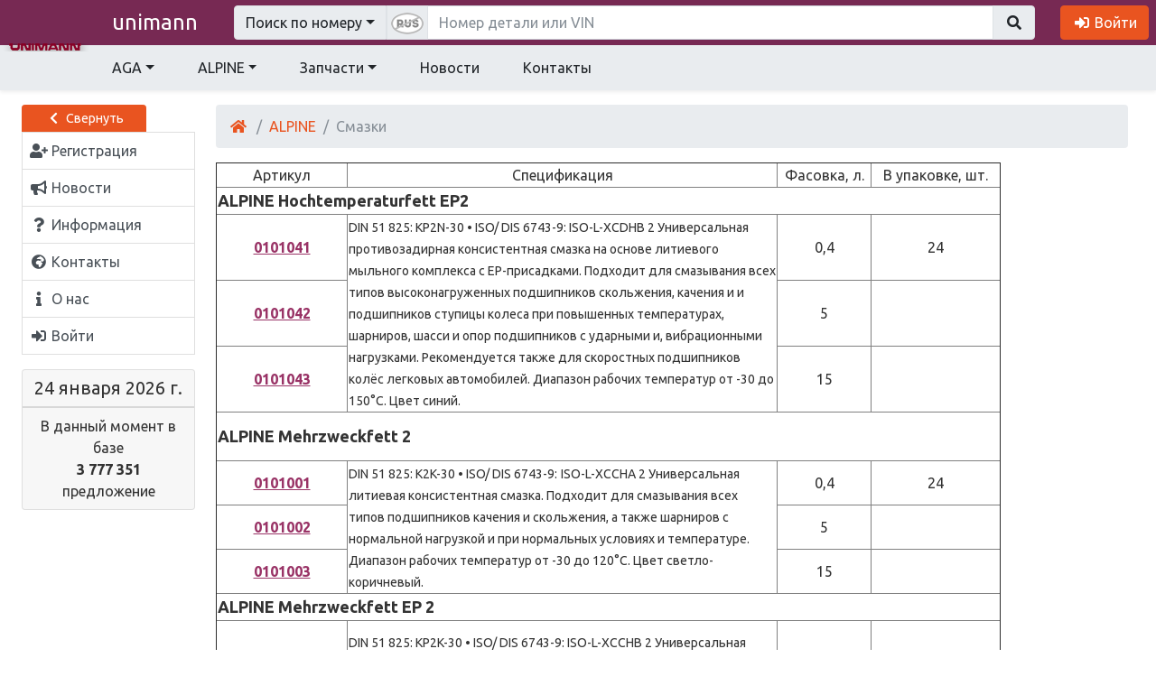

--- FILE ---
content_type: text/html; charset=utf-8
request_url: https://online.unimann.ru/catalog/alpine/smazki/
body_size: 27381
content:
<!DOCTYPE html>
<html lang="ru">
  <head>

  <meta charset="utf-8">
<title>unimann - Смазки</title>

  <link rel="icon" type="image/png" sizes="32x32" href="/public/images/favicons/favicon-32x32.png">
  <link rel="icon" type="image/png" sizes="192x192" href="/public/images/favicons/android-chrome-192x192.png">
  <link rel="icon" type="image/png" sizes="96x96" href="/public/images/favicons/favicon-96x96.png">
  <link rel="icon" type="image/png" sizes="16x16" href="/public/images/favicons/favicon-16x16.png">
  <link rel="manifest" href="/public/images/favicons/manifest.json">
  <link rel="mask-icon" color="#5bbad5" href="/public/images/favicons/safari-pinned-tab.svg">
  <meta name="msapplication-TileImage" content="/public/images/favicons/mstile-144x144.png">
<meta name="msapplication-TileColor" content="#da532c">
<meta name="theme-color" content="#ffffff">

<meta name="viewport" content="width=device-width, initial-scale=1.0, minimum-scale=1.0, user-scalable=no">

  <link rel="canonical" href="http://online.unimann.ru/catalog/alpine/smazki/">


    <link rel="stylesheet" href="/templates/_default/libs/jquery-ui-1.12.1/jquery-ui.structure.css">
  <link rel="stylesheet" href="/templates/_default/libs/jquery-ui-1.12.1/jquery-ui.icons.css">
  <link rel="stylesheet" href="/templates/_default/libs/fontawesome-free-5.14.0-web/css/all.css">
  <link rel="stylesheet" href="/templates/_default/css/theme-bs-united.css?1741783991">
  <link rel="stylesheet" href="/templates/_default/css/site_v4.css?105">
  <link rel="stylesheet" href="/templates/_default/libs/sortable/sortable-theme-bootstrap.css" media="screen">
    
  


    <script type="text/javascript" src="/templates/_default/libs/jquery-1.12.4.min.js"></script>
  <script type="text/javascript" src="/templates/_default/libs/bootstrap-4.6.0/js/bootstrap.bundle.min.js"></script>
    <script type="text/javascript" src="/templates/_default/libs/jquery-ui-1.12.1/jquery-ui.min.js"></script>
  <script type="text/javascript" src="/templates/_default/libs/jquery.ui.touch-punch.min.js"></script>
  <script type="text/javascript" src="/templates/_default/libs/datepicker-ru.js"></script>   <script type="text/javascript" src="/templates/_default/libs/spin.min.js"></script>
  <script type="text/javascript" src="/templates/_default/libs/jquery.spin.js"></script>
  <script type="text/javascript" src="/templates/_default/libs/nicescroll/jquery.nicescroll.min.js"></script>

  <script type="text/javascript" src="/public/js/site.js?19"></script>
  <script>
    //let jQ = window.jQuery.noConflict();
    //window.$ = jQ;
  </script>

      
        <script type="text/javascript" src="/templates/_default/libs/textfill/jquery.textfill.js"></script>
    
      <script>
        jQuery(document).ready(function($) {
          var save_brand_size = function(el){
            var font_size=$(el).find('a.navbar-brand').css('font-size');
            if (font_size){
              document.cookie='shop_brand_size='+font_size+'; path=/';
            };
          };
          $('.top_menu_brand').textfill({'innerTag':'a.navbar-brand','maxFontPixels':24,'success':save_brand_size});
          $(window).on('resize',function(){
            $('.top_menu_brand').find('a.navbar-brand').css('font-size','').end().textfill({'innerTag':'a.navbar-brand','maxFontPixels':24,'success':save_brand_size});
          });
        });
      </script>
    

              <script>
  jQuery(document).ready(function($) {
    //auto-hide collapse menu on click outside
    $('#navbarCollapse2').on('shown.bs.collapse', function () {
      $(window).on("click.navbarCollapse2",function(event){
        if ($.contains($('#navbarCollapse2')[0],event.target)){
          return;
        };
        //В остальных случаях прикрываем окошко
        $('#navbarCollapse2').collapse('hide');
      });
    }).on('hide.bs.dropdown', function () {
      $(window).off("click.navbarCollapse2");
    });

    var item_hover_1 = function(){
      if (window.innerWidth<992){return;};//В мобильной версии не требуется реакция на hover
      //Вначале гасим все открытые меню, если таковые имеются
      if ($('#navbarCollapse2').data('openMenuTimer')){
        clearTimeout($('#navbarCollapse2').data('openMenuTimer'));
        $('#navbarCollapse2').removeData('openMenuTimer');
      };
      var self=this;
      $('#navbarCollapse2').data('openMenuTimer',setTimeout(function(){dropdown_open.call(self)},200));
    };
    var item_hover_2 = function(){
      if ($('#navbarCollapse2').data('openMenuTimer')){
        clearTimeout($('#navbarCollapse2').data('openMenuTimer'));
        $('#navbarCollapse2').removeData('openMenuTimer')
      };
    };

    $('#navbarCollapse2 .dropdown-item').hover(item_hover_1, item_hover_2);

    var dropdown_open = function () {
      var $self=$(this);
      if (!$self.is(':hover')){ //Если мышь уже ушла с элемента не продолжаем.
        return;
       };
      var $wrapper=$('> .dropdown-menu-overflow-wrapper', $self.parent());
      $self.closest('ul').find('.show').each(function(){
        if ($(this) == $wrapper){return;};
        if ($(this).data('TimeoutHide')){
          clearTimeout($(this).data('TimeoutHide'));
          $(this).removeData('TimeoutHide');
        };
        $(this).removeClass('show').find('>.dropdown-menu').css('display','');
      });
      if ($wrapper.length == 0){return;};

      if ($wrapper.hasClass('dropdown-menu-not-loaded')){ //Если в этот момент ветка еще загружается, перезапускаем таймер...
        $wrapper.addClass('show').show('fast');
        if (!$wrapper.data('xhr')){ //Проверям не идет ли предыдущий запрос. Если нет, то запускаем
          $wrapper.data('xhr',
            $.ajax({
               url:'/top_menu/'
              ,method: 'GET'
              ,type: 'text'
              ,data: {'id':$wrapper.data('id')}
            }).done(function(data){
              var $new_el=$(data);
              $wrapper.replaceWith($new_el);
              $new_el.closest('.dropdown-submenu').trigger('mouseover');// Дергаем событие, чтобы уточнить расположение подменю
              $new_el.find('.dropdown-submenu').on('mouseover', reposition_submenu);
              $new_el.find('.dropdown-menu-overflow-wrapper').hover(submenu_hover_1, submenu_hover_2);
              $new_el.find('.dropdown-item').hover(item_hover_1, item_hover_2);
              dropdown_open.call($self[0]);//Повторно выполняем сами себя, чтобы правильно отобразить вложенные элементы
            }).always(function(){
              $wrapper.removeData('xhr');
            })
          );
         };
        //$self.data('openMenuTimer',setTimeout(function(){dropdown_open.call($self[0])},1000));//Зацикливаемся
        return false;
       };

      if ($wrapper.hasClass('show')){return;};

      $wrapper
        .addClass('show')
        .find('>.dropdown-menu')
          .find('> li > .dropdown-item img').each(function(){
             if ($(this).hasAttr('data-src')){
               $(this).attr('src',$(this).data('src'));
               $(this).removeAttr('data-src');
              };
          }).end()
          .show('fast',function(){
            //Заменяем стандартные скроллеры на более цивильные
            $wrapper.find('> .dropdown-menu').niceScroll({railalign:'left',rtlmode:true,cursorcolor:"#BBB"});
          });
    };

    var submenu_hover_1 = function(){
      var $self;
      if ($(this).hasClass('nav-item')){
        $self = $(this).find('>.dropdown-menu-overflow-wrapper');
       } else {
        $self = $(this);
       };
      if ($self.data('TimeoutHide')){
        clearTimeout($self.data('TimeoutHide'));
        $self.removeData('TimeoutHide');
      };
    };
    var submenu_hover_2 = function(){
      var $self;
      if ($(this).hasClass('nav-item')){
        $self = $(this).find('>.dropdown-menu-overflow-wrapper');
       } else {
        $self = $(this);
       };
      if ($self.data('TimeoutHide')){ //В случае, если у элемента ранее уже была назначена функция - удаляем ее
        clearTimeout($self.data('TimeoutHide'));
      };
      $self.data('TimeoutHide',setTimeout(function(){
        //Если у элемента нет открытых вложенных, над которыми находится курсор, то закрываем.
        if ($self.find('.show:hover').length==0){
          $self.find('>.dropdown-menu').hide(400,function(){$self.removeClass('show');});
         };
        $self.removeData('TimeoutHide');
       }, 1000));
    };

    $('#navbarCollapse2 .dropdown-menu-overflow-wrapper, #navbarCollapse2 .nav-item.dropdown').hover(submenu_hover_1, submenu_hover_2);

    //Корректируем позицию абсолютного DIV-а с подменю
    var reposition_submenu = function(){
      //https://css-tricks.com/popping-hidden-overflow/
      var $menuItem = $(this);
      var menuItemPos = $menuItem.position();
      var item_top_pos=menuItemPos.top; //позиция внутри родителя
      var item_top_win=$menuItem.offset().top; //позиция в окне

      var $submenuWrapper = $('> .dropdown-menu-overflow-wrapper', $menuItem);
      var sub_h=$submenuWrapper.outerHeight();

      //Если элемент еще невидим, то нужно оценить его размеры. для этого мы сделаем его копию в невидимой области и измерим
      if (sub_h==0){
        var $clone = $submenuWrapper.clone();
        $clone.find('.dropdown-menu').css({'display':'block','position':'static'});
        $clone.attr('style',"position:fixed;top:-10000;left:-10000;overflow:hidden;pointer-events:none;height:auto;display:block;width:0px;visibility:hidden");
        $menuItem.append($clone);
        sub_h=$clone.outerHeight();
        $clone.remove();
       };
      //console.log("(" + item_top_win +" "+ sub_h + ") > " + window.innerHeight);

      if ((item_top_win + sub_h)> window.innerHeight){
        //console.log("(" + item_top_win +" "+ sub_h + ") > " + window.innerHeight);
        item_top_pos=window.innerHeight - sub_h - (item_top_win - item_top_pos);
        if (item_top_pos<0){
          item_top_pos=0;
         };
        //console.log(item_top_pos);
      };
      $submenuWrapper.css({
        top: item_top_pos,
        left: menuItemPos.left + Math.round($menuItem.outerWidth() * 0.9)
      });
    };
    $('.dropdown-submenu').on('mouseover', reposition_submenu);

  });
</script>

    
        <script>
jQuery(document).ready(function($) {
  var $left_menu=$('#left_menu');
  $(window).load(function(){
    if ($left_menu.hasClass('menu_hidden')){
      $('#content-main').css('min-height',$left_menu.height());
     };
  });

  $.fn.animateRotate = function(from_angle, angle, duration, easing, complete) { //http://stackoverflow.com/questions/15191058/css-rotation-cross-browser-with-jquery-animate
    var args = $.speed(duration, easing, complete);
    var step = args.step;
    return this.each(function(i, e) {
      args.complete = $.proxy(args.complete, e);
      args.step = function(now) {
        $.style(e, 'transform', 'rotate(' + now + 'deg)');
        if (step) return step.apply(e, arguments);
      };
      $({deg: from_angle}).animate({deg: angle}, args);
    });
   };

  var hide_left_menu = function(duration){
    var x=$left_menu.offset().left;
    var y=$left_menu.offset().top;
    ow=$left_menu.outerWidth();
    $left_menu.data('ow',ow);
    w=$left_menu.width();
    $left_menu.data('w',w);
    var offset=$('#content-main').parent().offset();
    $('#content-main').css('min-height',$left_menu.height());
    $('#left_menu_widgets').css('display','none');

    var cm_ow=$('#content-main').outerWidth();
    var cm_x=$('#content-main').offset().left-parseFloat($('#content-main').css('padding-left'));
    var cm_y=$('#content-main').offset().top+parseFloat($('#content-main').css('padding-top'));
    
    $left_menu.css('cssText','left:'+(x+parseFloat($left_menu.css('padding-left')))+'px; top:'+y+'px; padding-left:0 !important; width:'+ow+'px; position:absolute;')
      .find('span.text').addClass('d-none').end()
      //.animate({left:"-="+ow},duration,function(){
      .animate({left:0,top:(cm_y-16+26),width:25},duration,function(){
        $(this)
          .addClass('p-0 menu_hidden')
          .css({'position':'absolute','width':'24px','padding-left':''})
          .removeClass('menu_shown px-sm-1 px-lg-2')
          .find('#leftMenuAccordion').addClass('p-0 shadow').end()
          .find('.left_menu_group_button').removeClass('d-flex').addClass('d-none').end()
          .find('.collapse').css('display','block').addClass('mb-2').end()
          .find('.list-group-item').removeClass('p-2 text-truncate').addClass('px-0 py-1 list-group-item-light').end()
          .find('.list-group-item .fas').removeClass('mr-1').end()
          .find('.list-group:last').removeClass('mt-4').end()
          .closest('div.container-fluid.row').addClass('menu_hidden').end();

        document.cookie="left_menu_hidden=1;path=/";
        $('#content-main').css('min-height',$(this).height());
        window.scroll(0, 0);
      });
    $('#content-main').css({left:cm_x,width:cm_ow})
      .animate({left:"-="+ow,width:"+="+ow},duration,function(){
        $(this)
         .removeClass('col-xl-10 col-lg-9 col-md-9')
         .addClass('col-sm-12')
         .css({width:'',left:''});
        $(document).trigger('resize');
      });
    //$('#left_menu_toggle').animate({left:"-="+ow}).animateRotate(0,180,duration);
    $('#left_menu_toggle')  //.removeClass('btn-secondary').addClass('btn-primary')
      .find('span.fas').animateRotate(0,180,duration);

  };

  var show_left_menu = function(duration){
    var ow=$left_menu.data('ow');
    var w=$left_menu.data('w');
    //console.log(((ow-w)/2));
    var x=$('#content-main').offset().left;
    var cm_y=$('#content-main').offset().top+parseFloat($('#content-main').css('padding-top'));
    var offset=$left_menu.offset();
    $left_menu
      .removeClass('menu_hidden p-0')
      .addClass('px-sm-1 px-lg-2')
      .find('.list-group-item').addClass('p-2').removeClass('px-0 py-1 list-group-item-light').end()
      .find('.collapse').css('display','').removeClass('mb-2').end()
      .find('.left_menu_group_button').addClass('d-flex').removeClass('d-none').end()
      .find('#leftMenuAccordion').removeClass('p-0 shadow').end()
      .find('.list-group:last').addClass('mt-2').end()
      .animate({left:x,top:cm_y+26,opacity:1,width:ow},duration,function(){
        $(this)
          .removeClass('p-0')
          .addClass('menu_shown')
          .css({left:'',top:'',position:'','padding-left':'',width:'','min-hegith':''})
          .find('span.text').removeClass('d-none').end()
          .find('.list-group-item .fas').addClass('mr-1').removeClass('text-muted').end()
          .closest('div.container-fluid.row').removeClass('menu_hidden').end()
        ;

      //if ($(this).data('window_resized')){
      //  $(this).data('window_resized','');
      //  setTimeout(update_left_menu_toggle,duration+50);
      // };
        $('#left_menu_widgets').css('display','');
        document.cookie="left_menu_hidden=0; path=/; expires=Tue, 01 Jan 2000 00:00:00 GMT";
        window.scroll(0, $left_menu.offset().top-125);
      });
    $('#content-main').animate({left:"+="+ow,width:"-="+ow},duration,function(){
      $(this).removeClass('col-sm-12').addClass('col-xl-10 col-lg-9 col-md-9').css({left:'',width:'','min-height':''});
      $(document).trigger('resize');
    });

    $('#left_menu_toggle').animate({left:x+5,'top':(offset.top-12),'width':74},duration,function(){//.addClass('btn-secondary').removeClass('btn-primary')
      $(this).css({'left':'','top':'','width':''});
    }).find('span.fas').animateRotate(180,0,duration);

  };

  $('#left_menu_toggle').on('click',function(){
    if ($left_menu.hasClass('menu_shown')){
      hide_left_menu(200);
      $(this).attr('title','Развернуть меню')
     } else if ($left_menu.hasClass('menu_hidden')){
      show_left_menu(200);
      $(this).attr('title','Свернуть меню')
     };
  });

  $left_menu.find('.list-group-item .fas').tooltip({position: { my: "left+10 center", at: "right center" },tooltipClass :'right'});

  //Кнопка отображения ссылки на главное меню, когда его нет на экране
  $('#menu_scroll_helper').on('click',function(){
    window.scroll(0, $left_menu.offset().top-125);
  });
  $(window).on('scroll resize load',function(){
    if ($left_menu.length==0){ //Если левого меню нет
      return;
     };
    if ($left_menu.hasClass('menu_hidden')){
      $('#menu_scroll_helper:visible').hide();
      return;
     };
    var lm_top=$left_menu.offset().top;
    var scrollbottom=$(document).scrollTop()+$(window).height();

    if (lm_top>scrollbottom){
      $('#menu_scroll_helper:hidden').show('fast');
     } else {
      $('#menu_scroll_helper:visible').hide('fast');
     };
  });

  $('#leftMenuAccordion .collapse').on('show.bs.collapse',function(){
    $(this).prev().find('.fas').animateRotate(0,180,200);//.removeClass('fa-chevron-down').addClass('fa-chevron-up');
  }).on('hide.bs.collapse',function(){
    $(this).prev().find('.fas').animateRotate(180,0,200);//.addClass('fa-chevron-down').removeClass('fa-chevron-up');
  });
});
</script>


        <script>
jQuery(document).ready(function($) {
  var current_search_type='number';

  $('#searchbox').on('paste',function(e){
    if (current_search_type!='number'){return;};
    if (typeof(e.originalEvent)=='undefined'){return;};
    if (typeof(e.originalEvent.clipboardData)=='undefined'){return;};
    //e.stopPropagation();
    var text=e.originalEvent.clipboardData.getData('text/plain');
    var replaceArray = function(replaceString,find, replace) {
      var regex; 
      for (var i = 0; i < find.length; i++) {
        regex = new RegExp(find[i], "g");
        replaceString = replaceString.replace(regex, replace[i]);
       }
      return replaceString;
     };
    if (text.match(/[ЙЦГШЩЪФЫПЛДЖЭЯЧИЬБЮУ]/i)){
      //Первый случай - если в номере есть чисто русские буквы - значит номер должен быть 100% русский
      if (!$('#search_form .rus_num').hasClass('rus_enabled')){
        $('#search_form .rus_num').trigger('click');
       };
     } else if (text.match(/[A-Z]/i)){
      //Второй случай если в номере есть латинские буквы - заменяем все русские на однотипные латинские
      if ($('#search_form .rus_num').hasClass('rus_enabled')){
        $('#search_form .rus_num').trigger('click');
       };
     };
  });
  $('#search_form .rus_num').on('click',function(event){
    if ($(this).hasClass('rus_enabled')){
      $(this).removeClass('rus_enabled')
      var img=$(this).find('img');
      img.attr('src',img.data('img-disabled'));
      document.cookie='search_rus=0; path=/';
      $('#searchbox')
        .shopkais_replace_input({'config':'nd'})
        .focus();
     } else {
      $(this).addClass('rus_enabled');
      var img=$(this).find('img');
      img.attr('src',img.data('img-enabled'));
      document.cookie='search_rus=1; path=/';
      $('#searchbox')
        .shopkais_replace_input({'config':'nd_rus'})
        .focus();
     };
  });
  var getCookie = function (name) {//https://learn.javascript.ru/cookie
    let matches = document.cookie.match(new RegExp(
      "(?:^|; )" + name.replace(/([\.$?*|{}\(\)\[\]\\\/\+^])/g, '\\$1') + "=([^;]*)"
    ));
    return matches ? decodeURIComponent(matches[1]) : '';
  } 
  $('#search_sel_number').on('click',function(event){
    event.preventDefault(); //Чтобы к URL не добавлялся #
    if (current_search_type!='number') {
      $('#searchbox').val('');
     };
    current_search_type='number';
    $('#search_sel').html($(this).html());
    $('form.search').attr('action','/search/');
    $('#searchbox').attr('maxlength','30')
      .attr('pattern','.*')
      .attr('placeholder','Номер детали или VIN')
      .attr('title','Номер детали или VIN')
      .attr('name','detal')
      .autocomplete( "enable" )
      .focus();
    if (getCookie('search_rus')==1){
      $('#searchbox').shopkais_replace_input({'config':'nd_rus'})
      let img=$('#search_form .rus_num img');
      img.attr('src',img.data('img-enabled'))
     } else {
      $('#searchbox').shopkais_replace_input({'config':'nd'})
      let img=$('#search_form .rus_num img');
      img.attr('src',img.data('img-disabled'))
     };
    $('[data-toggle="dropdown"]').parent().removeClass('open');
    $('#search_form .rus_num').show();
  });

  $('#search_sel_ean').on('click',function(event){
    event.preventDefault(); //Чтобы к URL не добавлялся #
    if (current_search_type!='ean') {
      $('#searchbox').val('');
     };
    current_search_type='ean';
    $('#search_sel').html($(this).html());
    $('form.search').attr('action','/search/');
    $('#searchbox').attr('maxlength','15')
      .attr('pattern','\\d{13}')
      .attr('placeholder','Введите код EAN13')
      .attr('title','Введите код EAN13, содержащий 13 символов')
      .attr('name','ean13')
      .autocomplete( "disable" )
      .shopkais_replace_input({'config':'ean13'})
      .focus();
    $('[data-toggle="dropdown"]').parent().removeClass('open');
    $('#search_form .rus_num').hide();
  });
  $('#search_sel_vin').on('click',function(event){
    event.preventDefault(); //Чтобы к URL не добавлялся #
    if (current_search_type!='vin') {
      $('#searchbox').val('');
     };
    current_search_type='vin';
    $('#search_sel').html($(this).html());
    $('form.search').attr('action','/oe_ext_1/');
    $('#searchbox').attr('maxlength','20')
      .attr('pattern','.{17}')
      .attr('placeholder','Введите VIN-номер')
      .attr('title','Введите номер VIN, содержащий 17 символов')
      .attr('name','vinsearch')
      .autocomplete( "disable" )
      .shopkais_replace_input({'config':'vin'})
      .focus();
    $('[data-toggle="dropdown"]').parent().removeClass('open');
    $('#search_form .rus_num').hide();
  });
  $('#search_sel_frame').on('click',function(event){
    event.preventDefault(); //Чтобы к URL не добавлялся #
    if (current_search_type!='frame') {
      $('#searchbox').val('');
     };
    current_search_type='frame';
    $('#search_sel').html($(this).html());
    $('form.search').attr('action','/oe_ext_1/');
    $('#searchbox').attr('maxlength','16')
      .attr('pattern','.+\-.+')
      .attr('placeholder','Введите номер Frame')
      .attr('title','Введите номер Frame через тире: xxxxx-xxxxxx')
      .attr('name','framesearch')
      .autocomplete( "disable" )
      .shopkais_replace_input({'config':'frameno'})
      .focus();
    $('[data-toggle="dropdown"]').parent().removeClass('open');
    $('#search_form .rus_num').hide();
  });
  $('#search_sel_name').on('click',function(event){
    event.preventDefault(); //Чтобы к URL не добавлялся #
    if (current_search_type!='name') {
      $('#searchbox').val('');
     };
    current_search_type='name';
    $('#search_sel').html($(this).html());
    $('form.search').attr('action','/search/');
    $('#searchbox').attr('maxlength','255')
      .attr('pattern','.*')
      .attr('placeholder','Введите наименование')
      .attr('title','Введите наименование детали')
      .attr('name','name')
      .autocomplete( "disable" )
      .focus();
    if ($('#searchbox').data().hasOwnProperty('customShopkais_replace_input')){
      $('#searchbox').shopkais_replace_input('destroy');
     };
    $('[data-toggle="dropdown"]').parent().removeClass('open');
    $('#search_form .rus_num').hide();
  });

//Проверка кода EAN/UPC http://wiki.pentaho.com/pages/viewpage.action?pageId=22577446
  String.prototype.reverse = function(){
    splitext = this.split("");
    revertext = splitext.reverse();
    reversed = revertext.join("");
    return reversed;
   }   
  // function to calculate EAN / UPC checkdigit
  function eanCheckDigit(s){
    var result = 0;
    var rs = s.reverse();
    for (counter = 0; counter < rs.length; counter++){
      result = result + parseInt(rs.charAt(counter)) * Math.pow(3, ((counter+1) % 2));
     }
    return (10 - (result % 10)) % 10;
   }
  function check_ean(s){
    if (s.length!=13){return false;};
    var ean=s.substr(0,12);
    var chk=s.substr(12,1);
    return (chk==eanCheckDigit(ean));
   }

  //Стандартный рендерер
  var standard_render = function(ul, item) {
    return $( "<li>" )
       .append('<div>'+item.label+'</div>')
       .appendTo(ul);
   };

  var encodeHtmlStr = function(rawStr){
     return rawStr.replace(/[\u00A0-\u9999<>\&]/gim, function(i) {
       return '&#'+i.charCodeAt(0)+';';
     });
  };

  //Обработка ввода формы. Отключение поля. Вывод баннера.
  $("#search_form").on("submit",function(event){
    if ($("#searchbox").val()=='') {
      event.preventDefault();
      return false;
     };
    if (current_search_type=='ean'){
      if (check_ean($("#searchbox").val())==false){
        alert('Введен код EAN13 с ошибкой. Убедитесь в правильности написания.');
        return false;
       };
     };
    $("#searchbox").prop('readonly',true);
    $("#searchbox").autocomplete( "destroy" );
    if (current_search_type=='number'){
      var banner_html='<div class="loading_banner"><h1>Поиск предложений по номеру '+encodeHtmlStr($("#searchbox").val())+'...</h1><div class="background-image"></div></div>';
     } else if (current_search_type=='ean'){
      var banner_html='<div class="loading_banner"><h1>Поиск предложений по штрих-коду '+encodeHtmlStr($("#searchbox").val())+'...</h1><div class="background-image"></div></div>';
     } else if (current_search_type=='vin'){
      var banner_html='<div class="loading_banner"><h1>Производится поиск по VIN '+encodeHtmlStr($("#searchbox").val())+'...</h1><div class="background-image"></div></div>';
     } else if (current_search_type=='frame'){
      var banner_html='<div class="loading_banner"><h1>Производится поиск по номеру Frame '+encodeHtmlStr($("#searchbox").val())+'...</h1><div class="background-image"></div></div>';
     } else if (current_search_type=='name'){
      var banner_html='<div class="loading_banner"><h1>Поиск предложений по наименованию '+encodeHtmlStr($("#searchbox").val())+'...</h1><div class="background-image"></div></div>';
     } else {
      var banner_html='<div class="loading_banner"><h1>Поиск предложений по описанию '+encodeHtmlStr($("#searchbox").val())+'...</h1><div class="background-image"></div></div>';
     };
    var banner = $(banner_html).prependTo($("#content-main"));
    //if ($('footer').length){
      //banner.height($('footer').offset().top - $('#content-main').offset().top-4);  //Обновляем высоту баннера
    // };
    //banner.delay(1000).fadeIn(500);
    banner.delay(1000).css({'opacity':'0'}).animate({'opacity':'1'},500);
   });
  //$( window ).resize(function() { //Обновляем высоту баннера
  //  if ($('.loading_banner:visible').length>0){
  //    $('.loading_banner').height($('footer').offset().top-$('.loading_banner').offset().top-4);
  //   };
  // });

  var search_source_handler = function(request, response){
      var $this = $(this);
      var $element = $(this.element);
      var jqXHR = $element.data('jqXHR');
      if (jqXHR) jqXHR.abort();
      $element.data('jqXHR',$.ajax({
        type: 'GET', dataType: 'json',url: "/search_hint/",timeout: 5000,
        data:{
          term: request.term
         }
       })
      .done(response)
      .fail(function(){
         response({})
       })
      .always(function(){
         $this.removeData('jqXHR');
       })
      ); //$element.data('jqXHR',$.ajax({
    }//var search_source_handler = function(request, response){

  var register_autocomplete_hint = function(){
    $("#searchbox").autocomplete({
       source: search_source_handler
      ,minLength: 3
      ,select: function( event, ui ) {
        if (ui.item){
          //$("#searchbox").autocomplete( "destroy" );
          $("#searchbox").val(ui.item.value);
          $("#searchbox").prop('readonly',true);
          $("#search_form").submit();
         }
      }
    }).data("ui-autocomplete")._renderItem=standard_render;
  };
  register_autocomplete_hint();

  if (['ean','vin','frame','name','number'].indexOf(current_search_type)!=-1){$('#search_sel_'+current_search_type).trigger('click');};

  $("#searchbox").on("focusin",function(event){
    $('#search_form>div').css({'outline-width':'100vmax','outline-color':'rgba(0,0,0,0.0)','outline-style':'solid'}).animate({'outline-color':'rgba(0,0,0,0.4)'},500);//,'flex-grow':1
  });
  $("#search_form").on("submit",function(){
    $('#search_form>div').animate({'outline-color':'rgba(0,0,0,0.0)'},500,function(){
      $('#search_form>div').css({'outline-width':'','outline-color':'','outline-style':''})
    });
  });
  $("#searchbox").on("focusout",function(event){
    $('#search_form>div').css({'outline':''}); //,'flex-grow':0
  });
  $("#searchbox").blur();//Снимаем автофокусировку при загрузке страницы

})
</script>
           

        
<script>
jQuery(document).ready(function($) {
  $('#search_mini').on('click',function(){
    //if $(this).data('state')
    $('#search_form').removeClass('d-none').css({'position':'absolute','padding':'6px','width':'100%','z-index':'1'});
    $('#searchbox').focus();
    $(document).on('focusout',function(event){
      if ($('#search_form').has(event.relatedTarget).length == 0){
        $('#search_form').addClass('d-none').css({'position':'','padding':'','width':'','z-index':''});
        $(this).off('focusout');
       };
    });
  });
  $('.basket_link').on('click',function(){
    var banner_html='<div class="loading_banner"><h1>Производится актуализация цен в корзине...</h1><div class="background-image"></div></div>';
    var banner = $(banner_html).prependTo($("#content-main"));
    banner.delay(1000).css({'opacity':'0'}).animate({'opacity':'1'},500);
  });
});
</script>

                      <script type="text/javascript" src="/templates/_default/libs/jquery.mask.min.js"></script>
                

<script>
  var display_login_form;
  var make_new_user_form; //Объявляем глобально

  $(document).ready(function() {
    $.fn.spin.presets.login_dialog_preset = {
      lines: 16, length: 25 , width: 10, radius: 30, scale: 1.5,
      corners: 1, color: '#000', opacity: 0.25, rotate: 0, direction: 1,
      speed: 1, trail: 60, fps: 20, zIndex: 2e9, className: 'spinner',
      top: '50%', left: '50%', position: 'relative', shadow: false, hwaccel: true
    };

    var submitEnter = function(event){
      if (event.keyCode == $.ui.keyCode.ENTER) {
        buttons=$(event.currentTarget).closest('.ui-dialog').find('.ui-dialog-buttonpane button');
        if (buttons.length>0){
          buttons[(buttons.length-1)].click();
         };
        return false;
       };
    };

    var validateEmail = function (email) {
      var re = /^(([^<>()\[\]\\.,;:\s@"]+(\.[^<>()\[\]\\.,;:\s@"]+)*)|(".+"))@((\[[0-9]{1,3}\.[0-9]{1,3}\.[0-9]{1,3}\.[0-9]{1,3}\])|(([a-zA-Z\-0-9]+\.)+[a-zA-Z]{2,}))$/;
      return re.test(String(email).toLowerCase());
    };

    var restore_password = function(evt){
      evt.stopPropagation(); //Чтобы предотвратить бабблинг
      evt.preventDefault(); //Чтобы URL не менялся на #\
      var $login=login_dialog.dialog("instance").uiDialog.find('input[name=login]');
      if ($login.val()==''){
        $login.focus();
        alert('Введите свой E-mail.');
        return false;
       };

      $.ajax({
        url:'/login/',
        type:'post',
        dataType:'json',
        cache: false,
        data:{
          action: 'remember_password', 
          login: $login.val()
         },
        beforeSend : function(){
          login_dialog.dialog( "option", "title", "Отправка запроса..." );
          login_dialog.dialog( "option", "height", 350);
          login_dialog.dialog("instance").uiDialog.find(".ui-dialog-content div.alert.alert-danger").css('display','none');
          login_dialog.dialog("instance").uiDialog.find(".ui-dialog-content div.current").css('display','none');
          login_dialog.dialog("instance").uiDialog.find(".ui-dialog-content").spin('login_dialog_preset');
         }
       })
      .always(function(){
        login_dialog.dialog( "option", "title", "Вход в личный кабинет" );
        login_dialog.dialog( "option", "height", 'auto');
        login_dialog.dialog("instance").uiDialog.find(".ui-dialog-content div.current").css('display','block');
        login_dialog.dialog("instance").uiDialog.find(".ui-dialog-content").spin(false);
       })
      .fail(function(req) {
        login_dialog.dialog("instance").uiDialog.find(".ui-dialog-content div.alert.alert-danger").css('display','block');
        login_dialog.dialog("instance").uiDialog.find(".ui-dialog-content div.alert.alert-danger").text("Произошла неизвестная ошибка обмена данных. Попробуйте еще раз.");
       })
      .done(function(json) {
        if ( (typeof(json)=='undefined') || (json=='') ){
          login_dialog.dialog("instance").uiDialog.find(".ui-dialog-content div.alert.alert-danger").css('display','block');
          login_dialog.dialog("instance").uiDialog.find(".ui-dialog-content div.alert.alert-danger").text("Произошла неизвестная ошибка. Повторите попытку.");
          return;
         };
          
        if (!$.isEmptyObject(json.error)) {
          login_dialog.dialog("instance").uiDialog.find(".ui-dialog-content div.alert.alert-danger").css('display','block');
          login_dialog.dialog("instance").uiDialog.find(".ui-dialog-content div.alert.alert-danger").text(json.error);
          login_dialog.dialog("instance").uiDialog.effect( "shake", {distance: 10} );
          return;
         };
        if (typeof(json.ok) == "undefined") {
          login_dialog.dialog("instance").uiDialog.find(".ui-dialog-content div.alert.alert-danger").css('display','block');
          login_dialog.dialog("instance").uiDialog.find(".ui-dialog-content div.alert.alert-danger").text("Произошла неизвестная ошибка. Повторите попытку.");
          return;
         };
        alert('Инструкции по восстановлению доступа были отправлены вам на почту.');
       });//done
    };

    var need_more = function(auth_level){
      login_dialog.dialog("instance").uiDialog.find('div.current').css('display','none');
      login_dialog.dialog("instance").uiDialog.find('div.current').removeClass('current');
      login_dialog.dialog("instance").uiDialog.find('div#logout').css('display','block');
      login_dialog.dialog("instance").uiDialog.find('div#logout').addClass('current');
      login_dialog.dialog("instance").uiDialog.find("div.alert.alert-danger").css('display','none');
      login_dialog.dialog("option",{
        title:'Недостаточно прав',
        width:420,
        buttons: [{
           html:'<span class="fas fa-home"></span> На главную',
           click : function(){window.location.assign("/")},
           class : 'btn btn-primary'
          },{
           html:'<span class="fas fa-user"></span> Сменить пользователя',
           click: try_to_logout,
           class : 'btn btn-light border'
          }
        ] //buttons
      });

      login_dialog.dialog("instance").uiDialog.find(".ui-dialog-content div.alert.alert-danger").css('display','block');
      login_dialog.dialog("instance").uiDialog.find(".ui-dialog-content div.alert.alert-danger").html('Для доступа к этой странице вам необходимы права уровня <strong>'+auth_level+'</strong>');
    };


    var need_auth = function(auth_level){
      login_dialog.dialog("instance").uiDialog.find('div.current').css('display','none');
      login_dialog.dialog("instance").uiDialog.find('div.current').removeClass('current');
      login_dialog.dialog("instance").uiDialog.find("div.alert.alert-danger").css('display','none');
      login_dialog.dialog("option",{
        title:'Требуется произвести вход',
        width:420,
        buttons: [{
          html:'<span class="fas fa-home"></span> На главную',
          click : function(){window.location.assign("/")},
          class : 'btn btn-primary'
         },{
          html: 'Вход <span class="fas fa-chevron-right"></span>',
          click: display_login_form,
          class:'btn btn-light border'
         }] //buttons
      });

      login_dialog.dialog("instance").uiDialog.find(".ui-dialog-content div.alert.alert-danger").css('display','block');
      login_dialog.dialog("instance").uiDialog.find(".ui-dialog-content div.alert.alert-danger").html('Требуется произвести вход в систему.<br>Для доступа к этой странице вам необходимы права уровня <strong>'+auth_level+'</strong>');
    };

    //Функция выхода. На данный момент она может возникать только в случае, когда требуется повышение прав.
    var try_to_logout = function(){
      $.ajax({
        url:'/login/',
        type:'post',
        cache: false,
        data:{
          action: 'logout_interactive'
         },
        beforeSend : function(){
          login_dialog.dialog( "option", "title", "Попытка выхода..." );
          login_dialog.dialog( "option", "height", 350);
          login_dialog.dialog("instance").uiDialog.find(".ui-dialog-content div.alert.alert-danger").css('display','none');
          login_dialog.dialog("instance").uiDialog.find(".ui-dialog-content div.current").css('display','none');
          login_dialog.dialog("instance").uiDialog.find(".ui-dialog-content").spin('login_dialog_preset');
         }
       })
      .always(function(){
        login_dialog.dialog( "option", "title", "Вход в личный кабинет" );
        login_dialog.dialog( "option", "height", 'auto');
        login_dialog.dialog("instance").uiDialog.find(".ui-dialog-content div.current").css('display','block');
        login_dialog.dialog("instance").uiDialog.find(".ui-dialog-content").spin(false);
       })
      .fail(function(req) {
        login_dialog.dialog("instance").uiDialog.find(".ui-dialog-content div.alert.alert-danger").css('display','block');
        login_dialog.dialog("instance").uiDialog.find(".ui-dialog-content div.alert.alert-danger").text("Произошла неизвестная ошибка обмена данных. Попробуйте еще раз.");
       })
      .done(function(output) {
        if ( (typeof(output)=='undefined') || (output=='') ){
          login_dialog.dialog("instance").uiDialog.find(".ui-dialog-content div.alert.alert-danger").css('display','block');
          login_dialog.dialog("instance").uiDialog.find(".ui-dialog-content div.alert.alert-danger").text("Произошла неизвестная ошибка. Повторите попытку.");
          return;
         };
             
        var json; //массив с ответом
        try {
          json = $.parseJSON(output);
         } catch (e) {
          console.log(e);
          login_dialog.dialog("instance").uiDialog.find(".ui-dialog-content div.alert.alert-danger").css('display','block');
          login_dialog.dialog("instance").uiDialog.find(".ui-dialog-content div.alert.alert-danger").text("Произошла неизвестная ошибка. Повторите попытку.");
          return;
         };
        if (typeof(json.ok) == "undefined") {
          login_dialog.dialog("instance").uiDialog.find(".ui-dialog-content div.alert.alert-danger").css('display','block');
          login_dialog.dialog("instance").uiDialog.find(".ui-dialog-content div.alert.alert-danger").text("Произошла неизвестная ошибка. Повторите попытку.");
          return;
         };
        display_login_form();
      });//done
    };

    var try_to_login = function(){
      var $login=login_dialog.dialog("instance").uiDialog.find('div#login input[name=login]');
      if ($login.val()==''){
        $login.focus();
        alert('Введите адрес E-Mail.');
        return false;
       };
      var $password=login_dialog.dialog("instance").uiDialog.find('div#login input[name=password]');
      if ($password.val()==''){
        $login.focus();
        alert('Введите пароль.');
        return false;
       };
      $.ajax({
        url:'/login/',
        type:'post',
        cache: false,
        data:{
          action: 'login_interactive',
          login: login_dialog.dialog("instance").uiDialog.find('div#login input[name=login]').val(),
          password: login_dialog.dialog("instance").uiDialog.find('div#login input[name=password]').val(),
          save:login_dialog.dialog("instance").uiDialog.find('div#login input[name=save]').prop('checked')
         },
        beforeSend : function(){
          login_dialog.dialog( "option", "height", 350);
          login_dialog.dialog( "option", "title", "Производится попытка входа..." );
          login_dialog.dialog("widget").find("button").addClass("ui-state-disabled").prop("disabled", true);
          login_dialog.dialog("instance").uiDialog.find(".ui-dialog-content div.alert.alert-danger").css('display','none');
          login_dialog.dialog("instance").uiDialog.find(".ui-dialog-content div.current").css('display','none');
          login_dialog.dialog("instance").uiDialog.find(".ui-dialog-content").spin('login_dialog_preset');
         }
       })
      .always(function(){
        login_dialog.dialog( "option", "height", 'auto');
        login_dialog.dialog("instance").uiDialog.find(".ui-dialog-content div.current").css('display','block');
        login_dialog.dialog("instance").uiDialog.find(".ui-dialog-content").spin(false);
        login_dialog.dialog("widget").find("button").removeClass("ui-state-disabled").prop("disabled", false);
       })
      .fail(function(req) {
        login_dialog.dialog("instance").uiDialog.find(".ui-dialog-content div.alert.alert-danger").css('display','block');
        login_dialog.dialog("instance").uiDialog.find(".ui-dialog-content div.alert.alert-danger").text("Произошла неизвестная ошибка обмена данных. Попробуйте еще раз.");
       })
      .done(function(output) {
        if ( (typeof(output)=='undefined') || (output=='') ){
          login_dialog.dialog("instance").uiDialog.find(".ui-dialog-content div.alert.alert-danger").css('display','block');
          login_dialog.dialog("instance").uiDialog.find(".ui-dialog-content div.alert.alert-danger").text("Произошла неизвестная ошибка. Повторите попытку.");
          return;
         };
             
        var json; //массив с ответом
        try {
          json = $.parseJSON(output);
         } catch (e) {
          //console.log(e);
          login_dialog.dialog("instance").uiDialog.find(".ui-dialog-content div.alert.alert-danger").css('display','block');
          login_dialog.dialog("instance").uiDialog.find(".ui-dialog-content div.alert.alert-danger").text("Произошла неизвестная ошибка. Повторите попытку.");
          return;
         };
        if (!$.isEmptyObject(json.error)) {
          login_dialog.dialog("instance").uiDialog.find(".ui-dialog-content div.alert.alert-danger").css('display','block');
          login_dialog.dialog("instance").uiDialog.find(".ui-dialog-content div.alert.alert-danger").text(json.error);
          login_dialog.dialog("instance").uiDialog.effect( "shake", {distance: 10} );
          return;
         };
        if (typeof(json.ok) == "undefined") {
          login_dialog.dialog("instance").uiDialog.find(".ui-dialog-content div.alert.alert-danger").css('display','block');
          login_dialog.dialog("instance").uiDialog.find(".ui-dialog-content div.alert.alert-danger").text("Произошла неизвестная ошибка. Повторите попытку.");
          return;
         };
        login_dialog.dialog( "option", "title", "Успешный вход." );
        login_dialog.dialog( "option", "buttons", {} );
        login_dialog.dialog( "option", "height", 350);
        if (json.prices_updated){
          alert('Внимание! Цены в вашей корзине были обновлены в соответствии с вашей персональной скидкой.');
         };
        login_dialog.dialog("instance").uiDialog.find(".ui-dialog-content div.current").css('display','none');
        login_dialog.dialog("instance").uiDialog.find(".ui-dialog-content").spin('login_dialog_preset');
        location.reload();
       });//done
    };

    var login_dialog = $( "#login_form" ).dialog({
       autoOpen: false,
       modal: true,
       width:'auto',
       title: "Вход в личный кабинет",
       closeText: "Закрыть",
       height:'auto',
       open: function(){
         $('#wrapper').addClass('blur');
       }, //open
       close: function(){
         $('#wrapper').removeClass('blur');
       }, //open
       //show: {effect: 'fade', duration: 250},
       //hide: {effect: 'fade', duration: 250},
    }); //dialog
    login_dialog.dialog("instance").uiDialog
      .find('#restore_password').on('click',restore_password).end()
      .find('#login')
        .find('input[name=password]').on('keypress',submitEnter).end()
        .find('input[name=login]').on('keypress',submitEnter).end()
      .end()
      .find('.ui-dialog-titlebar-close')
        .css({'text-indent':'initial','line-height':'1rem','height':'24px','width':'24px','margin-top':'-12px'})
        .html('<span class="fas fa-times"></span>')
        .on('touchend',function(){$(this).trigger('click');});

    display_login_form = function(){
      login_dialog.dialog("option",{
        width:350,
        title: 'Вход в личный кабинет',
        buttons: [
               {html: '<span class="fas fa-user-plus"></span> Я новый пользователь',
          click: function(){make_new_user_form();},
          class:'btn btn-light border'},
               {html: 'Вход <span class="fas fa-chevron-right"></span>',
          click:try_to_login,
          class:'btn btn-primary'}
         ]
       });
      login_dialog.dialog("open");
      login_dialog.dialog("instance").uiDialog
        .find('div.current').css('display','none').removeClass('current').end()
        .find('div#login').addClass('current').css('display','block').end()
        .find("div.alert.alert-danger").css('display','none').end()
        .find('input[name=login]').removeAttr('readonly');
    };

    var display_log_form_strict = function(){
      display_login_form();
      //Убираем крестик
      login_dialog.dialog("instance").uiDialog.find('.ui-dialog-titlebar-close').hide();
      login_dialog.dialog("option",{closeOnEscape: false, title:'Требуется произвести вход'});
      login_dialog.on("dialogbeforeclose", function () { return false; });
    };


    $('.login_link').on('click',function(evt){
      evt.stopPropagation(); //Чтобы предотвратить бабблинг
      evt.preventDefault(); //Чтобы URL не менялся на #
      display_login_form();
    });

  
      

    $.fn.spin.presets.check_email_preset = {
       lines:  8  , length: 12  , width:  8  , radius: 10
     , scale: 0.25 , corners: 0  , color: '#000', opacity: 0.10 , rotate: 0 , direction: 1 
     , speed: 1 , trail: 60 , fps: 20, zIndex: 2e9 , className: 'spinner' , top: '-5px'
     , left: '7px', shadow: false , hwaccel: true , position: 'relative'
    };

    $('.register_link').on('click',function(evt){
      evt.stopPropagation(); //Чтобы предотвратить бабблинг
      evt.preventDefault(); //Чтобы URL не менялся на #
      make_new_user_form();
    });

    make_new_user_form = function(){
      login_dialog.dialog("open");
      login_dialog.dialog("option",{title:'Регистрация нового пользователя',
       height:'auto',
       width:400,
       buttons: [
         {
          html:'Завершить регистрацию <span class="fas fa-chevron-right"></span>',
          click: try_to_register,
          class:'btn btn-primary'
         }
        ] //buttons
       });
      login_dialog.dialog("instance").uiDialog
        .find('div.current').css('display','none').removeClass('current').end()
        .find('#new_user').css('display','block').addClass('current').end()
        .find("div.alert.alert-danger").css('display','none').end();
      update_req_fields();
    };

    var check_email=function(evt){
      if (login_dialog.dialog("instance").uiDialog.find('div#new_user button#check_email').hasClass('disabled')){
        return false;
       };
      var cfio=login_dialog.dialog("instance").uiDialog.find('div#new_user input[name=cfio]').val().trim();
      if (cfio.search(/[а-яА-я]{2,}/)==-1){
        login_dialog.dialog("instance").uiDialog.find('div#new_user input[name=cfio]').focus();
        alert('ФИО должно быть заполнено по-русски.');
        return false;
       };
      var cemail=login_dialog.dialog("instance").uiDialog.find('div#new_user input[name=cemail]').val();
      if (cemail==''){
        login_dialog.dialog("instance").uiDialog.find('div#new_user input[name=cemail]').focus();
        alert('Введите E-mail.');
        return false;
       } else if (!validateEmail(cemail)){
        login_dialog.dialog("instance").uiDialog.find('div#new_user input[name=cemail]').focus();
        alert('Введенный адрес E-mail не соответствует стандарту.');
        return false;
       };
      var imrobot=login_dialog.dialog("instance").uiDialog.find('div#new_user input[name=imrobot]').val();

      $.ajax({
        url:'/login/',
        type:'post',
        dataType:'json',
        cache: false,
        data:{
          action: 'check_email', 
          cemail: cemail,
          cfio:cfio,
          imrobot:imrobot
         },
        beforeSend : function(){
          //login_dialog.dialog("instance").uiDialog.find(".ui-dialog-content div.alert.alert-danger").css('display','none');
          login_dialog.dialog("instance").uiDialog.find('div.check_email')
            .find("button#check_email").addClass('disabled').attr('title','Идет проверка...').prop('disabled',true)
              .find("span.text").text('Проверка').end()
              .find(".check_email_icon").removeClass('fas fa-check-circle fa-minus-circle fa-question-circle').spin('check_email_preset').end()
            .end()
            .find('.error-text').text('');
         }
       })
      .always(function(){
        login_dialog.dialog("instance").uiDialog
            .find("button#check_email").removeClass('disabled').attr('title','Проверить введенный E-mail').prop('disabled',false)
              .find("span.text").text('Проверить').end()
              .find(".check_email_icon").spin(false);
       })
      .fail(function(req) {
        login_dialog.dialog("instance").uiDialog.find("div.check_email .error-text").text("Произошла неизвестная ошибка. Повторите попытку.");
       })
      .done(function(json) {
        if ( (typeof(json)=='undefined') || (json=='') ){
          login_dialog.dialog("instance").uiDialog.find("div.check_email .error-text").text("Произошла неизвестная ошибка. Повторите попытку.");
          return;
         };
             
        if (!$.isEmptyObject(json.error)) {
          login_dialog.dialog("instance").uiDialog.find('div#new_user')
            .find("button#check_email").attr('title',json.error)
              .find("span.text").text('Ошибка').end()
              .find(".check_email_icon").addClass('fas fa-minus-circle').removeClass('fa-question-circle').end()
            .end()
            .find('input[name=cemail]').focus().end()
            .find("div.check_email .error-text").text(json.error);
          login_dialog.dialog("instance").uiDialog.effect( "shake", {distance: 10} );
          return;
         };
        if (typeof(json.ok) == "undefined") {
          login_dialog.dialog("instance").uiDialog.find("div.check_email .error-text").text("Произошла неизвестная ошибка. Повторите попытку.");
          return;
         };
        login_dialog.dialog("instance").uiDialog.find("button#check_email")
          .attr('title','Код проверки был отправлен вам на E-mail, дождитесь получения и введите его в поле ниже.')
          .find("span.text").text('Проверено').end()
          .find(".check_email_icon").addClass('fas fa-check-circle').removeClass('fa-question-circle').end()
        .end().find('input[type=text],input[type=number],input[type=email]').prop('readonly',false)
        .end().find('select,input[type=checkbox],input[type=radio]').prop('disabled',false);
        if (typeof(json.pin)!= "undefined"){
          login_dialog.dialog("instance").uiDialog.find('div#new_user input[name=pin]').val(json.pin);
         } else {
          alert('Проверочный код был отправлен на указанный адрес E-mail.\nДождитесь его получения и введите значение в поле ниже.');
          login_dialog.dialog("instance").uiDialog.find('div#new_user input[name=pin]').attr('title','Проверочный код был отправлен на указанный адрес E-mail. Дождитесь его получения и введите значение.').focus();
         };
        login_dialog.dialog("instance").uiDialog.find('div#new_user input[name=pin]').attr('readonly',false);
       });//done
    };

    var make_fake_email = function(){
      $.ajax({
        url:'/login/',
        type:'post',
        dataType:'json',
        cache: false,
        data:{
          action: 'make_fake_email'
         },
        beforeSend : function(){
          //login_dialog.dialog("instance").uiDialog.find(".ui-dialog-content div.alert.alert-danger").css('display','none');
          login_dialog.dialog("instance").uiDialog.find('div.check_email')
            .find("button#check_email").addClass('disabled').attr('title','Идет создание...').prop('disabled',true)
              .find("span.text").text('Создание').end()
              .find(".check_email_icon").removeClass('fas fa-check-circle fa-minus-circle fa-question-circle').spin('check_email_preset').end()
            .end()
            .find('.error-text').text('');
         }
       })
      .always(function(){
        login_dialog.dialog("instance").uiDialog
            .find("button#check_email").removeClass('disabled').attr('title','Проверить введенный E-mail').prop('disabled',false)
              .find("span.text").text('Проверить').end()
              .find(".check_email_icon").spin(false);
       })
      .fail(function(req) {
        login_dialog.dialog("instance").uiDialog.find("div.check_email .error-text").text("Произошла неизвестная ошибка. Повторите попытку.");
       })
      .done(function(json) {
        if ( (typeof(json)=='undefined') || (json=='') ){
          login_dialog.dialog("instance").uiDialog.find("div.check_email .error-text").text("Произошла неизвестная ошибка. Повторите попытку.");
          return;
         };
             
        if (!$.isEmptyObject(json.error)) {
          login_dialog.dialog("instance").uiDialog.find('div#new_user')
            .find("button#check_email").attr('title',json.error)
              .find("span.text").text('Ошибка').end()
              .find(".check_email_icon").addClass('fas fa-minus-circle').removeClass('fa-question-circle').end()
            .end()
            .find('input[name=cemail]').focus().end()
            .find("div.check_email .error-text").text(json.error);
          login_dialog.dialog("instance").uiDialog.effect( "shake", {distance: 10} );
          return;
         };
        if (typeof(json.ok) == "undefined") {
          login_dialog.dialog("instance").uiDialog.find("div.check_email .error-text").text("Произошла неизвестная ошибка. Повторите попытку.");
          return;
         };
        if (typeof(json.cemail) == "undefined") {
          login_dialog.dialog("instance").uiDialog.find("div.check_email .error-text").text("Произошла неизвестная ошибка. Повторите попытку.");
          return;
         };
        if (typeof(json.pin) == "undefined") {
          login_dialog.dialog("instance").uiDialog.find("div.check_email .error-text").text("Произошла неизвестная ошибка. Повторите попытку.");
          return;
         };
        login_dialog.dialog("instance").uiDialog.find("button#check_email")
          .attr('title','Код проверки был отправлен вам на E-mail, дождитесь получения и введите его в поле ниже.')
          .find("span.text").text('Проверено').end()
          .find(".check_email_icon").addClass('fas fa-check-circle').removeClass('fa-question-circle').end()
        .end().find('input[type=text],input[type=number],input[type=email]').prop('readonly',false)
        .end().find('select,input[type=checkbox],input[type=radio]').prop('disabled',false);
        login_dialog.dialog("instance").uiDialog.find('div#new_user input[name=pin]').val(json.pin);
        login_dialog.dialog("instance").uiDialog.find('div#new_user input[name=cemail]').val(json.cemail);
        login_dialog.dialog("instance").uiDialog.find('div#new_user input[name=pin]').attr('readonly',false);
        update_req_fields();
       });//done
    }; //make_fake_email

    var try_to_register = function(){
      login_dialog.dialog("instance").uiDialog.find(".ui-dialog-content div.alert.alert-danger").css('display','none');

      var got_error=false;
      var post_data={action: 'register_interactive'};

      var user_type=login_dialog.dialog("instance").uiDialog.find('input[name=is_company]:checked').length;
      login_dialog.dialog("instance").uiDialog.find('input,select').each(function(){
        if ($(this).attr('type')=='checkbox'){
          if ($(this).prop('checked')){
            post_data[$(this).attr('name')]=$(this).val();
           };
          return;
         };
        if ($(this).hasClass('req_'+(user_type?'comp':'fl'))&&($(this).val().trim()=='')){
          $(this).focus();
          alert("Введите значение в поле "+$(this).attr('placeholder')+".");
          got_error=true;
          return false;
         };
        if (($(this).next('.form-control-feedback'))&&($(this).next('.form-control-feedback').hasClass('fa-exclamation-triangle'))){
          $(this).focus();
          alert("Введите корректное значение в поле "+$(this).attr('placeholder')+".");
          got_error=true;
          return false;
         };
        post_data[$(this).attr('name')]=$(this).val();
       });
      //console.log(post_data);return false;
      if (got_error){return false;};
      if ((login_dialog.dialog("instance").uiDialog.find('div#new_user input[name=eula_accept]:visible').length)&!(login_dialog.dialog("instance").uiDialog.find('div#new_user input[name=eula_accept]').prop('checked'))){
        alert("Вы должны согласиться с условиями пользовательского соглашения.");
        return false;
      };
      if ((login_dialog.dialog("instance").uiDialog.find('div#new_user input[name=pers_data_accept]:visible').length)&!(login_dialog.dialog("instance").uiDialog.find('div#new_user input[name=pers_data_accept]').prop('checked'))){
        alert("Вы должны согласиться с на обработку персональных данных.");
        return false;
      };

      $.ajax({
        url:'/login/',
        type:'post',
        cache: false,
        data:post_data,
        beforeSend : function(){
          login_dialog.dialog( "option", "title", "Сохранение данных..." );
          login_dialog.dialog( "option", "height", 350);
          login_dialog.dialog("instance").uiDialog.find(".ui-dialog-content div.alert.alert-danger").css('display','none');
          login_dialog.dialog("instance").uiDialog.find(".ui-dialog-content div.current").css('display','none');
          login_dialog.dialog("instance").uiDialog.find(".ui-dialog-content").spin('login_dialog_preset');
          login_dialog.dialog("widget").find("button").addClass("ui-state-disabled").prop("disabled", true);
         }
       })
      .always(function(){
        login_dialog.dialog("instance").uiDialog.find(".ui-dialog-content div.current").css('display','block');
        login_dialog.dialog("instance").uiDialog.find(".ui-dialog-content").spin(false);
        login_dialog.dialog( "option", "title", "Регистрация нового пользователя" );
        login_dialog.dialog( "option", "height", 'auto');
        login_dialog.dialog("widget").find("button").removeClass("ui-state-disabled").prop("disabled", false);
       })
      .fail(function(req) {
        login_dialog.dialog("instance").uiDialog.find(".ui-dialog-content div.alert.alert-danger").css('display','block').text("Произошла неизвестная ошибка обмена данных. Попробуйте еще раз.");
       })
      .done(function(output) {
        if ( (typeof(output)=='undefined') || (output=='') ){
          login_dialog.dialog("instance").uiDialog.find(".ui-dialog-content div.alert.alert-danger").css('display','block').text("Произошла неизвестная ошибка. Повторите попытку.");
          return;
         };
             
        var json; //массив с ответом
        try {
          json = $.parseJSON(output);
         } catch (e) {
          //console.log(e);
          login_dialog.dialog("instance").uiDialog.find(".ui-dialog-content div.alert.alert-danger").css('display','block').text("Произошла неизвестная ошибка. Повторите попытку.");
          return;
         };
        if (!$.isEmptyObject(json.error)) {
          login_dialog.dialog("option",{'height':385});
          login_dialog.dialog("instance").uiDialog.find(".ui-dialog-content div.alert.alert-danger").css('display','block').text(json.error);
          login_dialog.dialog("instance").uiDialog.effect( "shake", {distance: 10} );
          return;
         };
        if (typeof(json.ok) == "undefined") {
          login_dialog.dialog("instance").uiDialog.find(".ui-dialog-content div.alert.alert-danger").css('display','block').text("Произошла неизвестная ошибка. Повторите попытку.");
          return;
         };
        login_dialog.dialog("instance").uiDialog.find(".ui-dialog-content div.current").css('display','none');
        login_dialog.dialog("instance").uiDialog.find(".ui-dialog-content").spin('login_dialog_preset');
        if (json.prices_updated){
          alert('Внимание! Цены в вашей корзине были обновлены в соответствии с вашей персональной скидкой.');
         };

        login_dialog.dialog("option", {"height":350,"title":"Успешная регистрация!"});
        if (typeof(json.url) != "undefined"){
          if (typeof(json.url_message) != "undefined"){
            alert(json.url_message);
           } else {
            alert('Поздравляем! Вы были успешно зарегистрированы в системе. Сейчас вы будете перенаправлены на страницу по умолчанию.');
           };
          if (json.url==''){
            login_dialog.dialog('close');
           } else {
            window.location.href=json.url;
           };
         } else {
          alert('Поздравляем! Вы были успешно зарегистрированы в системе.');
          window.location.reload();
         };
       });//done
    };

    var update_req_fields = function(){ //Обновлялка признака необходимости 
      var user_type=login_dialog.dialog("instance").uiDialog.find('input[name=is_company]:checked').length;
      login_dialog.dialog("instance").uiDialog.find('input').each(function(){
        if (($(this).attr('type')=='checkbox')||($(this).attr('type')=='radio')){
          return;
         };
        if ($(this).hasClass('req_'+(user_type?'comp':'fl'))){
          $(this).addClass('req_field');
          //$(this).next('.form-control-feedback').addClass('fas');
          update_valid_state($(this));
         } else {
          $(this).removeClass('req_field');
          $(this).next('.form-control-feedback').removeClass('fas fa-exclamation-triangle fa-check-circle');
          $(this).closest('div').removeClass('has-error has-success');
          //update_valid_state($(this));
         };
       });
    };

    var update_valid_state = function(field){
      if (!field){return;};
      var field_val=field.val().trim();
      if (!field.hasClass('req_field')&&(field_val=='')){
        field.closest('div').removeClass('has-error has-success');
        field.next('.form-control-feedback').removeClass('fas fa-exclamation-triangle fa-check-circle').attr('title','');
        return;
       };
      if (field.attr('type')=='email'){
        if (validateEmail(field_val)){
          field.closest('div').removeClass('has-error').addClass('has-success');
          field.next('.form-control-feedback').removeClass('fa-exclamation-triangle').addClass('fas fa-check-circle').attr('title','');
         } else {
          field.closest('div').removeClass('has-success').addClass('has-error');
          field.next('.form-control-feedback').addClass('fas fa-exclamation-triangle').removeClass('fa-check-circle').attr('title','Требуется заполнить это поле корректным значением');
          //field.removeClass('valid');
         };
        return;
       } else if (field.attr('is_emails')){
        var email_list=field_val.split(/[,;\s]+/);
        var got_error=false;
        for (let i=0; i<email_list.length; i++) {
          if (!validateEmail(email_list[i])){
            field.closest('div').removeClass('has-success').addClass('has-error');
            field.next('.form-control-feedback').addClass('fas fa-exclamation-triangle').removeClass('fa-check-circle').attr('title','Требуется заполнить это поле корректным значением');
            got_error=true;
            break;
           };
         };
        if (!got_error){
          field.closest('div').removeClass('has-error').addClass('has-success');
          field.next('.form-control-feedback').removeClass('fa-exclamation-triangle').addClass('fas fa-check-circle').attr('title','');
         };
        return;
       } else if (field.attr('name')=='inn'){
        check_inn(field);
        return;
       };
      if (field_val==''){
        field.closest('div').removeClass('has-success').addClass('has-error');
        field.next('.form-control-feedback').addClass('fas fa-exclamation-triangle').removeClass('fa-check-circle').attr('title','Требуется заполнить это поле');
        //field.removeClass('valid');
       } else {
        if (field.attr('pattern')&&(field_val.search(new RegExp(field.attr('pattern')))==-1)){
          field.closest('div').removeClass('has-success').addClass('has-error');
          field.next('.form-control-feedback').addClass('fas fa-exclamation-triangle').removeClass('fa-check-circle').attr('title','Требуется заполнить это поле в корректном формате');
          return;
         };
        field.closest('div').removeClass('has-error').addClass('has-success');
        field.next('.form-control-feedback').removeClass('fa-exclamation-triangle').addClass('fas fa-check-circle').attr('title','');
        //field.addClass('valid');
       };
    };


    login_dialog.dialog("instance").uiDialog
      .find('div#new_user')
        //.find('input[name=pin]').on('keypress',submitEnter).end()
        .find('button#check_email').on('click',check_email).end()
        .find('button#fake_email').on('click',make_fake_email).end()
        .find('input[name=cemail]').on('keypress',function(event){
           if (event.keyCode == $.ui.keyCode.ENTER) {
             login_dialog.dialog("instance").uiDialog.find("button#check_email").focus().click();
            };
          })
          .on('input propertychange',function(){
          login_dialog.dialog("instance").uiDialog
            .find("button#check_email").attr('title','Нажмите, чтобы проверить введенный E-mail')
              .find(".form-control-feedback").removeClass('fa-check-circle fa-minus-circle').addClass('fas fa-question-circle').end()
              .find("span.text").text('Проверить').end()
            .end()
            .find("div.check_email .error-text").text('');
         }).end()
        .find('input[name=is_company]').on('click',update_req_fields).end()
        .find('input[type=text],input[type=email],input[type=number]').on('input propertychange change',function(){update_valid_state($(this))}).end()
        .find('.show_tooltip').tooltip({
          tooltipClass :'bottom new_user',
          position: {collision:"none" },
          content : function(){
            return $(this).attr('title');
           },
          open : function(){ //Автозакрытие других открытых параллельно тултипов
            var opener=$(this);
            login_dialog.dialog("instance").uiDialog.find('div#new_user .show_tooltip').each(function(){
              if (!$(this).is(opener)){$(this).tooltip('close');};
             });
           }
        });
                                        $.applyDataMask();

        
 });
</script>

              
    
  <script>
    $(document).ready(function() {
      //Обработка ввода формы. Отключение поля. Вывод баннера.
      $(".search_link").on("click",function(){
        if ($("#searchbox").length){
          $("#searchbox").prop('readonly',true);
          $("#searchbox").autocomplete("destroy");
         };
        var banner_html='<div class="loading_banner"><h1>Производится поиск предложений детали '+$(this).data('detal-str')+'...</h1><div class="background-image"></div></div>';
        var banner = $(banner_html).prependTo($("#content-main"));
        banner.delay(1000).css({'opacity':'0'}).animate({'opacity':'1'},500);
       });
    });
  </script>
  



  </head>
  <body >

              <div id="login_form" style="display:none">
  <div class="alert alert-danger" style="display:none"></div>
  <div id="login" class="current text-center">
    <p>Для входа в систему введите адрес электронной почты и пароль:</p>
    <form style="text-align:center;margin:0">
      <div class="form-group">
        <input class="form-control" type="email" name="login" placeholder="Email" required readonly>
      </div>
      <div class="form-group">
        <input class="form-control" type="password" name="password" placeholder="Пароль" required>
      </div>
      <div class="form-check mx-auto" style="width: 170px;"><input type="checkbox" name="save" id="save"> <label for="save">Сохранять вход</label></div>
    </form>
    <a href="#" id="restore_password">Забыли пароль?</a>
  </div>
    <div id="new_user" style="display:none">
    <p>Поля, обведенные красной рамкой являются обязательными для заполнения:</p>
    <form>
      <div class="form-group has-feedback">
        <input class="form-control show_tooltip req_field req_fl req_comp" type="text" name="cfio" placeholder="Фамилия, имя и отчество" title="Фамилия, имя и отчество" pattern="[а-яА-я]{2,}\s+[а-яА-я]{2,}(\s+[а-яА-я]{2,})?">
        <span class="form-control-feedback"></span>
        <span class="error-text"></span>
      </div>
          <input class="d-none" type="text" name="imrobot">
      <div class="form-group has-feedback check_email">
        <div class="input-group">
          <input class="form-control req_field req_fl req_comp show_tooltip" type="email" name="cemail" placeholder="Основной E-mail" title="Введите свой E-mail и нажмите кнопку Проверить. На указанный адрес будет отправлено короткое сообщение с кодом проверки.">
          <span class="form-control-feedback" style="right:130px;z-index:3"></span>
          <div class="input-group-append">
            <button type="button" id="check_email" class="btn btn-primary text-nowrap show_tooltip" title="Нажмите, чтобы получить код проверки">
              <span class="text">Проверить</span> <span class="check_email_icon d-inline-block fas fa-question-circle"></span>
            </button>
          </div>
        </div>
        <span class="error-text"></span>
      </div>
          <div class="form-group has-feedback">
        <input class="form-control req_fl req_comp show_tooltip" type="number" name="pin" placeholder="Проверочный код" min="1000" max="9999" readonly title="Код проверки будет отправлен на указанный адрес E-mail после нажатия на кнопку Проверить." pattern="^\d\d\d\d$" maxlength="4">
        <span class="form-control-feedback"></span>
        <span class="error-text"></span>
      </div>
                                  
                                    
          <div class="form-group has-feedback">
            <input class="form-control show_tooltip req_fl req_comp"
              type="text"
              name="cphone"
              data-mask="+0 (000) 000-0000"              placeholder="Основной телефон"
              title="Основной телефон"
                            maxlength="17"                            readonly>
            <span class="form-control-feedback"></span>
            <span class="error-text"></span>
          </div>
                            <div class="form-check">
        <label class="show_tooltip" title="Внимательно ознакомьтесь с условиями пользовательского соглашения и установите галку.">
          <input type="checkbox" name="eula_accept" id="eula_accept" disabled> Я согласен с условиями <a href="/eula/" target="_blank" title="Открыть в новом окне">пользовательского соглашения</a>
        </label>
      </div>
      <div class="form-check">
        <label class="show_tooltip" title="Установив галку вы соглашаетесь на обработку персональных данных.">
          <input type="checkbox" name="pers_data_accept" id="pers_data_accept" disabled> Я согласен на обработку персональных данных
        </label>
      </div>
        </form>
  </div>
  <div id="logout" style="display:none">
    <p>Вы произвели вход в систему под именем <b> ()</b>.</p>
  </div>
</div>

      
        <svg height="0" xmlns="http://www.w3.org/2000/svg" style="position:absolute">
      <filter id="svg_drop-shadow">
        <feGaussianBlur in="SourceAlpha" stdDeviation="4"/>
          <feOffset dx="1" dy="1" result="offsetblur"/>
          <feFlood flood-color="rgba(0,0,0,0.5)"/>
          <feComposite in2="offsetblur" operator="in"/>
          <feMerge>
            <feMergeNode/>
            <feMergeNode in="SourceGraphic"/>
          </feMerge>
      </filter>
    </svg>
  
  
  <div id="wrapper" class="two-rows-top-menu" itemscope itemtype="http://schema.org/WPHeader">
    <meta itemprop="headline" content="unimann">
    <nav class="navbar navbar-dark bg-dark fixed-top p-0 flex-nowrap justify-content-between " id="navbar1">
      <div class="text-nowrap d-flex flex-nowrap">
              <div class="top_logo_wrapper" itemscope itemtype="http://schema.org/Organization">
          <span class="top_logo_span">
            <a href="/" title="unimann"><img src="/download/1149/84x84/" class="top_logo svg_drop-shadow" itemprop="logo"></a>
          </span>
        </div>
        <div class="top_logo_filler "></div>
                    <div class="navbar-header top_menu_brand d-flex align-items-center ml-2 ml-lg-4">
          <a class="navbar-brand" href="/" title="unimann" >unimann</a>
                  </div>
      </div>

        <form 
  action="/search/" 
  class="d-none d-sm-flex flex-grow-1 form-inline search mx-1 mx-md-2 mx-lg-4 "
  id="search_form"
  role="search"
  itemprop="potentialAction" itemscope itemtype="https://schema.org/SearchAction"
>
   <meta itemprop="target" content="/search/?detal={search_term_string}">
   <!--noindex-->
   <div class="input-group flex-nowrap w-100" data-nosnippet>
     <div class="input-group-prepend dropdown">
       <button type="button" class="btn btn-light border dropdown-toggle" id="search_sel" data-toggle="dropdown" aria-haspopup="true" aria-expanded="false">
         <span class="d-none d-lg-inline">
           Поиск по номеру         </span>
         <span class="d-inline d-lg-none">
           Номер         </span>
       </button>
       <div class="dropdown-menu" aria-labelledby="dropdownMenuButton">
         <a class="dropdown-item no-underline" href="#" id="search_sel_number"><span class="d-none d-lg-inline">Поиск по номеру</span><span class="d-inline d-lg-none">Номер</span></a>
         <a class="dropdown-item no-underline" href="#" id="search_sel_ean"><span class="d-none d-lg-inline">Поиск по штрих-коду</span><span class="d-inline d-lg-none">EAN13</span></a>
                    <a class="dropdown-item no-underline" href="#" id="search_sel_vin"><span class="d-none d-lg-inline">Поиск по VIN</span><span class="d-inline d-lg-none">VIN</span></a>
           <a class="dropdown-item no-underline" href="#" id="search_sel_frame"><span class="d-none d-lg-inline">Поиск по Frame</span><span class="d-inline d-lg-none">Frame</span></a>
                  <a class="dropdown-item no-underline" href="#" id="search_sel_name"><span class="d-none d-lg-inline">Поиск по наименованию</span><span class="d-inline d-lg-none">Название</span></a>
       </div>
       <button class="btn btn-light border py-0 px-1 rus_num "  type="button" title="Русские буквы в номере"><img src="/public/images/rus_disabled.png" width="36" height="24" data-img-enabled="/public/images/rus_enabled.png" data-img-disabled="/public/images/rus_disabled.png"></button>
     </div>
     <input type="text" id="searchbox" class="form-control flex-grow-1" value="" name="detal" placeholder="Номер детали или VIN" maxlength="30" itemprop="query-input">
        <div class="input-group-append">
       <button class="btn btn-light border" type="submit" title="Искать"><span class="fas fa-search"></span></button>
     </div>
   </div>
   <!--/noindex-->
</form>

    
        <div class="navbar-text text-right d-flex flex-nowrap mr-2">

  <div class="ml-1 d-sm-none d-flex align-items-center">
    <button class="btn btn-primary color-light" id="search_mini" type="button" title="Искать"><span class="fas fa-search"></span></button>
  </div>

   <div class="basket_top mt-0 ml-1 d-none">
    <a href="/user/cart/" class="btn btn-primary text-nowrap basket_link" title="Перейти в корзину">
      <span class="fas fa-shopping-cart icon-white"></span>
      <span class="d-none d-lg-inline-block" id="basket_sum"><span id="rub">0</span><span id="kop">.00</span> р.</span>
      <span class="d-inline-block d-lg-none" id="basket_cnt">0</span>
    </a>
  </div>

  <div class="ml-1 d-flex align-items-center">
    <a href="#" class="btn btn-primary bnt-sm text-nowrap login_link no-underline" title="Войти"><span class="fas fa-sign-in-alt"></span><span class="d-none d-md-inline-block">&nbsp;Войти</span></a>
  </div>

</div>   </nav>

      <nav class="navbar navbar-expand-lg navbar-light bg-light fixed-top shadow-sm p-0" id="navbar2">
          <div class="top_logo_filler2 "></div>
        <!--noindex-->
    <div class="ml-auto d-flex p-2 d-lg-none" style="height:50px;" data-nosnippet>
      <button class="navbar-toggler" type="button" data-toggle="collapse" data-target="#navbarCollapse2" aria-controls="navbarCollapse2" aria-expanded="false" aria-label="Раскрыть">
        <span class="fas fa-chevron-down"></span> Меню
      </button>
    </div>
    <div class="collapse navbar-collapse" id="navbarCollapse2" data-nosnippet>
        <ul class="navbar-nav" role="menu">
  <li class="nav-item dropdown"><a class="dropdown-item dropdown-toggle text-truncate has_link" data-target="#" href="/catalog/aga/" itemprop="url">AGA</a><div class="dropdown-menu-overflow-wrapper" itemscope itemtype="http://www.schema.org/SiteNavigationElement">
  <ul class="dropdown-menu" role="menu">
  <li class=""><a class="dropdown-item text-truncate no-underline" href="/catalog/aga/antifrizy/" itemprop="url">Антифризы</a></li>
  <li class=""><a class="dropdown-item text-truncate no-underline" href="/catalog/aga/sostavy_dlya_sistemy_ohlajdeniya_dvs/" itemprop="url">Составы для системы охлаждения ДВС</a></li>
  <li class=""><a class="dropdown-item text-truncate no-underline" href="/catalog/aga/motor_oil/" itemprop="url">Моторные масла</a></li>
  <li class=""><a class="dropdown-item text-truncate no-underline" href="/catalog/aga/smt2/" itemprop="url">SMT2 и продукция на его основе</a></li>
  <li class=""><a class="dropdown-item text-truncate no-underline" href="/catalog/aga/ENERGY_RELEASE/" itemprop="url">ENERGY RELEASE и продукция на его основе</a></li>
  <li class=""><a class="dropdown-item text-truncate no-underline" href="/catalog/aga/sostavy_dlya_dvigatelei/" itemprop="url">Составы для двигателей</a></li>
  <li class=""><a class="dropdown-item text-truncate no-underline" href="/catalog/aga/klei_i_germetiki/" itemprop="url">Клеи и герметики</a></li>
  <li class=""><a class="dropdown-item text-truncate no-underline" href="/catalog/aga/sostavy_dlya_toplivnoi_sistemy/" itemprop="url">Составы для топливной системы</a></li>
  <li class=""><a class="dropdown-item text-truncate no-underline" href="/catalog/aga/sostavy_dlya_avtokondicionerov/" itemprop="url">Составы для автокондиционеров</a></li>
  <li class=""><a class="dropdown-item text-truncate no-underline" href="/catalog/aga/fenom/" itemprop="url">Препараты серии FENOM</a></li>
  <li class=""><a class="dropdown-item text-truncate no-underline" href="/catalog/aga/sredstva_dlya_sistemy_zajiganiya/" itemprop="url">Средства для системы зажигания</a></li>
  <li class=""><a class="dropdown-item text-truncate no-underline" href="/catalog/aga/smazki_i_konservanty/" itemprop="url">Смазки и консерванты</a></li>
  <li class=""><a class="dropdown-item text-truncate no-underline" href="/catalog/aga/ochistiteli_i_obezjirivateli/" itemprop="url">Очистители и обезжириватели</a></li>
  <li class=""><a class="dropdown-item text-truncate no-underline" href="/catalog/aga/sostavy_dlya_uhoda_za_kuzovom/" itemprop="url">Составы для ухода за кузовом</a></li>
  <li class=""><a class="dropdown-item text-truncate no-underline" href="/catalog/aga/sredstva_dlya_uhoda_za_intererom/" itemprop="url">Средства для ухода за интерьером</a></li>
  <li class=""><a class="dropdown-item text-truncate no-underline" href="/catalog/aga/sostavy_dlya_stekol/" itemprop="url">Средства для стекол</a></li>
  <li class=""><a class="dropdown-item text-truncate no-underline" href="/catalog/aga/sostavy_dlya_transmissii/" itemprop="url">Составы для трансмиссии</a></li>
  <li class=""><a class="dropdown-item text-truncate no-underline" href="/catalog/aga/jidkosti_dlya_gidrousilitelya/" itemprop="url">Жидкости для гидроусилителя</a></li>
  <li class=""><a class="dropdown-item text-truncate no-underline" href="/catalog/aga/sredstva_dlya_tormoznoi_sistemy/" itemprop="url">Средства для тормозной системы</a></li>
    </ul>
</div>
</li>
  <li class="nav-item dropdown"><a class="dropdown-item dropdown-toggle text-truncate has_link" data-target="#" href="/catalog/alpine/" itemprop="url">ALPINE</a><div class="dropdown-menu-overflow-wrapper" itemscope itemtype="http://www.schema.org/SiteNavigationElement">
  <ul class="dropdown-menu" role="menu">
  <li class=" dropdown-submenu"><a class="dropdown-item dropdown-toggle text-truncate has_link" data-target="#" href="/catalog/alpine/motor_oil/" itemprop="url">Масла моторные</a><div class="dropdown-menu-overflow-wrapper" itemscope itemtype="http://www.schema.org/SiteNavigationElement">
  <ul class="dropdown-menu" role="menu">
  <li class=""><a class="dropdown-item text-truncate no-underline" href="/catalog/alpine/motor_oil/0w-16/" itemprop="url">0W-16</a></li>
  <li class=""><a class="dropdown-item text-truncate no-underline" href="/catalog/alpine/motor_oil/0w-20/" itemprop="url">0W-20</a></li>
  <li class=""><a class="dropdown-item text-truncate no-underline" href="/catalog/alpine/motor_oil/0w-30/" itemprop="url">0W-30</a></li>
  <li class=""><a class="dropdown-item text-truncate no-underline" href="/catalog/alpine/motor_oil/5w-20/" itemprop="url">5W-20</a></li>
  <li class=""><a class="dropdown-item text-truncate no-underline" href="/catalog/alpine/motor_oil/5w-30/" itemprop="url">5W-30</a></li>
  <li class=""><a class="dropdown-item text-truncate no-underline" href="/catalog/alpine/motor_oil/5w-40/" itemprop="url">5W-40</a></li>
  <li class=""><a class="dropdown-item text-truncate no-underline" href="/catalog/alpine/motor_oil/5w-50/" itemprop="url">5W-50</a></li>
  <li class=""><a class="dropdown-item text-truncate no-underline" href="/catalog/alpine/motor_oil/10w-40/" itemprop="url">10W-40</a></li>
  <li class=""><a class="dropdown-item text-truncate no-underline" href="/catalog/alpine/motor_oil/15w-40/" itemprop="url">15W-40</a></li>
    </ul>
</div>
</li>
  <li class=""><a class="dropdown-item text-truncate no-underline" href="/catalog/alpine/jidkosti_gidravlicheskie/" itemprop="url">Жидкости гидравлические</a></li>
  <li class=""><a class="dropdown-item text-truncate no-underline" href="/catalog/alpine/transmission_oil/" itemprop="url">Масла трансмиссионные</a></li>
  <li class=""><a class="dropdown-item text-truncate no-underline" href="/catalog/alpine/motor_oil_truck_bus_hd/" itemprop="url">Масла моторные для грузовой техники</a></li>
  <li class=""><a class="dropdown-item text-truncate no-underline" href="/catalog/alpine/smazki/" itemprop="url">Смазки</a></li>
  <li class=""><a class="dropdown-item text-truncate no-underline" href="/catalog/alpine/aerozolnye_produkty/" itemprop="url">Аэрозольные продукты</a></li>
    </ul>
</div>
</li>
  <li class="nav-item dropdown"><a class="dropdown-item dropdown-toggle text-truncate has_link" data-target="#" href="/catalog/autoparts/" itemprop="url">Запчасти</a><div class="dropdown-menu-overflow-wrapper" itemscope itemtype="http://www.schema.org/SiteNavigationElement">
  <ul class="dropdown-menu" role="menu">
  <li class=""><a class="dropdown-item text-truncate no-underline" href="/catalog/autoparts/wiper_zipower/" itemprop="url">Щетки ZIPOWER</a></li>
    </ul>
</div>
</li>
  <li class="nav-item"><a class="dropdown-item text-truncate no-underline" href="http://unimann.shopkais.ru/news/" itemprop="url">Новости</a></li>
  <li class="nav-item"><a class="dropdown-item text-truncate no-underline" href="http://unimann.shopkais.ru/contacts/" itemprop="url">Контакты</a></li>
    </ul>
    </div>
    <!--/noindex-->
  </nav>
  
  <!--noindex-->
  <div id="menu_scroll_helper" class="btn btn-sm btn-primary" style="top:200px;display:none;" data-nosnippet><span class="fas fa-chevron-left"></span> К меню</div>
  <!--/noindex-->

  <div id="container" class="w-100 main-center-container mb-4">
    
    
    <div class="container-fluid row ml-0 mr-0 px-0 px-sm-3 main-content-row ">
      <!--noindex-->
  <div class="col-xl-2 col-lg-3 col-md-3 px-sm-1 px-lg-2 menu_shown" id="left_menu" data-nosnippet>

<button type="button" class="btn btn-sm btn-primary" id="left_menu_toggle" title="Свернуть меню"><span class="fas fa-chevron-left" ></span><span class="text "> Свернуть</span></button>

<div class="accordion" id="leftMenuAccordion" itemscope itemtype="http://schema.org/SiteNavigationElement">
      <a class="list-group-item list-group-item-action d-flex align-items-center register_link p-2 text-truncate" href="#" title="Регистрация">
      <span class="fas fa-user-plus mw-20px mr-1"></span>
      <span class="menu_item_text text-truncate">Регистрация</span>
    </a>
  
                                          
            <a class="list-group-item list-group-item-action d-flex align-items-center  p-2 " href="/news/" title="Новости" itemprop="url">
      <span class="fas fa-bullhorn mw-20px mr-1"></span>      <span class="menu_item_text text-truncate">Новости</span>
          </a>
        <a class="list-group-item list-group-item-action d-flex align-items-center  p-2 " href="/info/" title="Информация" itemprop="url">
      <span class="fas fa-question mw-20px mr-1"></span>      <span class="menu_item_text text-truncate">Информация</span>
          </a>
        <a class="list-group-item list-group-item-action d-flex align-items-center  p-2 " href="/contacts/" title="Контакты" itemprop="url">
      <span class="fas fa-globe-africa mw-20px mr-1"></span>      <span class="menu_item_text text-truncate">Контакты</span>
          </a>
        <a class="list-group-item list-group-item-action d-flex align-items-center  p-2 " href="/about/" title="О нас" itemprop="url">
      <span class="fas fa-info mw-20px mr-1"></span>      <span class="menu_item_text text-truncate">О нас</span>
          </a>
  
  <a class="list-group-item list-group-item-action d-flex align-items-center p-2 login_link" href="#" title="Войти">
    <span class="fas fa-sign-in-alt mw-20px mr-1"></span>
    <span class="menu_item_text text-truncate">Войти</span>
  </a>
</div>
<!--/noindex-->

                  <!--noindex-->
      <div id="left_menu_widgets"  data-nosnippet>
        <div class="card mt-3">
          <div class="card-header p-2 text-center">
                        <h5 class="mb-0">24 января 2026 г.</h5>
          </div>
                                <div class="card-footer text-center p-2">
              В данный момент в базе<br><strong>3 777 351</strong> предложение
            </div>
                            </div>
      </div>
      <!--/noindex-->
          </div>

    <div id="content-main" class="col-xl-10 col-lg-9 col-md-9">


  
          <nav aria-label="breadcrumb">
    
    <ol class="breadcrumb" itemscope itemtype="http://schema.org/BreadcrumbList">
      <li class="breadcrumb-item" itemprop="itemListElement" itemscope itemtype="http://schema.org/ListItem">
        <a class="no-underline" href="/catalog/" title="Начало" itemprop="item"><span class="fas fa-home" itemprop="name"></span></a>
        <meta itemprop="position" content="1">
      </li>
                        <li class="breadcrumb-item" itemprop="itemListElement" itemscope itemtype="http://schema.org/ListItem">
            <a class="no-underline" href="/catalog/alpine/" itemprop="item"><span itemprop="name">ALPINE</span></a>
            <meta itemprop="position" content="2">
          </li>
                    <li class="breadcrumb-item active" aria-current="page" itemprop="itemListElement" itemscope itemtype="http://schema.org/ListItem">
        <span itemprop="name"><h1 class="mt-0 d-inline" style="font-size:1rem">Смазки</h1></span>
        <meta itemprop="position" content="2">
      </li>
    </ol>
  </nav>

      <div class="mb-2">
      <table style="height: 318px; width: 86.1198%; border-collapse: collapse;" border="1">
<tbody>
<tr style="height: 18px;">
<td style="width: 14.4424%; text-align: center; height: 25px;">Артикул</td>
<td style="width: 47.1626%; height: 25px; text-align: center;">Спецификация</td>
<td style="width: 10.4267%; height: 25px; text-align: center;">Фасовка, л.</td>
<td style="width: 14.0881%; height: 25px; text-align: center;">В упаковке, шт.</td>
</tr>
<tr style="height: 26px;">
<td style="width: 86.1198%; height: 21px; text-align: left;" colspan="4"><strong><span style="font-size: 18px;">ALPINE Hochtemperaturfett EP2</span></strong></td>
</tr>
<tr style="height: 18px;">
<td style="width: 14.4424%; text-align: center; height: 18px;"><span style="color: #993366;"><a href="https://online.unimann.ru/search/?catalog=ALPINE&amp;detal=0101041&amp;whole_results=1" target="_blank" rel="noopener" style="color: #993366;"><strong>0101041</strong></a></span></td>
<td style="width: 47.1626%; height: 54px;" rowspan="3"><span style="font-size: 14px;">DIN 51 825: KP2N-30 &bull; ISO/ DIS 6743-9: ISO-L-XCDHB 2 Универсальная противозадирная консистентная смазка на основе литиевого мыльного комплекса с EP-присадками. Подходит для смазывания всех типов высоконагруженных подшипников скольжения, качения и и подшипников ступицы колеса при повышенных температурах, шарниров, шасси и опор подшипников с ударными и, вибрационными нагрузками. Рекомендуется также для скоростных подшипников колёс легковых автомобилей. Диапазон рабочих </span><span style="font-size: 14px;">температур от -30 до 150&deg;C. Цвет синий.</span></td>
<td style="width: 10.4267%; height: 18px; text-align: center;">0,4</td>
<td style="width: 14.0881%; height: 18px; text-align: center;">24</td>
</tr>
<tr style="height: 18px;">
<td style="width: 14.4424%; text-align: center; height: 18px;"><span style="color: #993366;"><a href="https://online.unimann.ru/search/?catalog=ALPINE&amp;detal=0101042&amp;whole_results=1" target="_blank" rel="noopener" style="color: #993366;"><strong>0101042</strong></a></span></td>
<td style="width: 10.4267%; height: 18px; text-align: center;">5</td>
<td style="width: 14.0881%; height: 18px; text-align: center;"></td>
</tr>
<tr style="height: 18px;">
<td style="width: 14.4424%; text-align: center; height: 18px;"><span style="color: #993366;"><a href="https://online.unimann.ru/search/?catalog=ALPINE&amp;detal=0101043&amp;whole_results=1" target="_blank" rel="noopener" style="color: #993366;"><strong>0101043</strong></a></span></td>
<td style="width: 10.4267%; text-align: center; height: 18px;">15</td>
<td style="width: 14.0881%; text-align: center; height: 18px;"></td>
</tr>
<tr style="height: 54px;">
<td style="width: 86.1198%; text-align: left; height: 10px;" colspan="4"><strong><span style="font-size: 18px;">ALPINE Mehrzweckfett 2&nbsp;</span><br /></strong></td>
</tr>
<tr style="height: 18px;">
<td style="width: 14.4424%; text-align: center; height: 10px;"><span style="color: #993366;"><a href="https://online.unimann.ru/search/?catalog=ALPINE&amp;detal=0101001&amp;whole_results=1" target="_blank" rel="noopener" style="color: #993366;"><strong>0101001</strong></a></span></td>
<td style="width: 47.1626%; height: 30px;" rowspan="3"><span style="font-size: 14px;">DIN 51 825: K2K-30 &bull; ISO/ DIS 6743-9:</span> <span style="font-size: 14px;">ISO-L-XCCHA 2 Универсальная литиевая консистентная смазка. Подходит для смазывания всех типов подшипников качения и скольжения, а также шарниров с нормальной нагрузкой и при нормальных условиях и температуре. Диапазон рабочих температур от -30 до 120&deg;C. Цвет светло-коричневый.</span></td>
<td style="width: 10.4267%; text-align: center; height: 10px;">0,4</td>
<td style="width: 14.0881%; text-align: center; height: 10px;">24</td>
</tr>
<tr style="height: 18px;">
<td style="width: 14.4424%; text-align: center; height: 10px;"><span style="color: #993366;"><a href="https://online.unimann.ru/search/?catalog=ALPINE&amp;detal=0101002&amp;whole_results=1" target="_blank" rel="noopener" style="color: #993366;"><strong>0101002</strong></a></span></td>
<td style="width: 10.4267%; text-align: center; height: 10px;">5</td>
<td style="width: 14.0881%; text-align: center; height: 10px;"></td>
</tr>
<tr style="height: 18px;">
<td style="width: 14.4424%; text-align: center; height: 10px;"><span style="color: #993366;"><a href="https://online.unimann.ru/search/?catalog=ALPINE&amp;detal=0101003&amp;whole_results=1" target="_blank" rel="noopener" style="color: #993366;"><strong>0101003</strong></a></span></td>
<td style="width: 10.4267%; text-align: center; height: 10px;">15</td>
<td style="width: 14.0881%; text-align: center; height: 10px;"></td>
</tr>
<tr style="height: 23px;">
<td style="text-align: left; height: 23px; width: 86.1198%;" colspan="4"><strong><span style="font-size: 18px;">ALPINE Mehrzweckfett EP 2</span></strong><strong><br /></strong></td>
</tr>
<tr style="height: 82px;">
<td style="height: 10px; width: 14.4424%; text-align: center;"><span style="color: #993366;"><a href="https://online.unimann.ru/search/?catalog=ALPINE&amp;detal=0101021&amp;whole_results=1" target="_blank" rel="noopener" style="color: #993366;"><strong>0101021</strong></a></span></td>
<td style="height: 48px; width: 47.1626%;" rowspan="3"><span style="font-size: 14px;">DIN 51 825: KP2K-30 &bull; ISO/ DIS 6743-9: ISO-L-XCCHB 2 Универсальная противозадирная литиевая консистентная смазка с EP-присадками. Подходит для смазывания всех типов нагруженных подшипников скольжения, качения и подшипников ступицы колеса, шарниров, шасси и опор подшипников с ударными и вибрационными нагрузками. Диапазон рабочих температур от -30 до 130&deg;C. Цвет светло-коричревый.</span></td>
<td style="height: 10px; width: 10.4267%; text-align: center;">0,4</td>
<td style="height: 10px; width: 14.0881%; text-align: center;">24</td>
</tr>
<tr style="height: 82px;">
<td style="height: 10px; width: 14.4424%; text-align: center;"><span style="color: #993366;"><a href="https://online.unimann.ru/search/?catalog=ALPINE&amp;detal=0101022&amp;whole_results=1" target="_blank" rel="noopener" style="color: #993366;"><strong>0101022</strong></a></span></td>
<td style="height: 10px; width: 10.4267%; text-align: center;">5</td>
<td style="height: 10px; width: 14.0881%; text-align: center;"></td>
</tr>
<tr style="height: 18px;">
<td style="width: 14.4424%; height: 28px; text-align: center;"><span style="color: #993366;"><a href="https://online.unimann.ru/search/?catalog=ALPINE&amp;detal=0101023&amp;whole_results=1" target="_blank" rel="noopener" style="color: #993366;"><strong>0101023</strong></a></span></td>
<td style="width: 10.4267%; height: 28px; text-align: center;">15</td>
<td style="width: 14.0881%; height: 28px; text-align: center;"></td>
</tr>
<tr style="height: 10px;">
<td style="height: 10px; text-align: left; width: 86.1198%;" colspan="4"><span style="font-size: 14px;"><strong><span style="font-size: 18px;">ALPINE Mehrzweckfett MoS 2</span></strong></span></td>
</tr>
<tr style="height: 18px;">
<td style="text-align: center; height: 18px; width: 14.4424%;"><span style="color: #993366;"><a href="https://online.unimann.ru/search/?catalog=ALPINE&amp;detal=0101061&amp;whole_results=1" target="_blank" rel="noopener" style="color: #993366;"><strong>0101061</strong></a></span></td>
<td style="text-align: left; height: 54px; width: 47.1626%;" rowspan="3"><span style="font-size: 14px;">DIN 51 825: KPF2K-30 &bull; ISO/ DIS 6743-9: ISO-L-XCCHB 2 Универсальная противозадирная литиевая консистентная смазка с графитом и дисульфидом молибдена (MoS2). Подходит для смазывания всех типов нагруженных подшипников скольжения, качения и подшипников ступицы колеса, шарниров, шасси и опор подшипников с ударными и вибрационными нагрузками. В частности, применяется с элементами машин, медленно работающих под высокими нагрузками, а также в критических условиях смазывания при граничном и смешанном трении. Диапазон рабочих температур от -30 до 130&deg;C. Цвет серо-черный.</span></td>
<td style="text-align: center; height: 18px; width: 10.4267%;">0,4</td>
<td style="text-align: center; height: 18px; width: 14.0881%;">24</td>
</tr>
<tr style="height: 18px;">
<td style="text-align: center; height: 18px; width: 14.4424%;"><span style="color: #993366;"><a href="https://online.unimann.ru/search/?catalog=ALPINE&amp;detal=0101062&amp;whole_results=1" target="_blank" rel="noopener" style="color: #993366;"><strong>0101062</strong></a></span></td>
<td style="text-align: center; height: 18px; width: 10.4267%;">5</td>
<td style="text-align: center; height: 18px; width: 14.0881%;"></td>
</tr>
<tr style="height: 18px;">
<td style="text-align: center; height: 18px; width: 14.4424%;"><span style="color: #993366;"><a href="https://online.unimann.ru/search/?catalog=ALPINE&amp;detal=0101063&amp;whole_results=1" target="_blank" rel="noopener" style="color: #993366;"><strong>0101063</strong></a></span></td>
<td style="text-align: center; height: 18px; width: 10.4267%;">15</td>
<td style="text-align: center; height: 18px; width: 14.0881%;"></td>
</tr>
<tr style="height: 23px;">
<td colspan="4" style="text-align: left; height: 23px; width: 86.1198%;"><span style="font-size: 14px;"><strong><span style="font-size: 18px;">ALPINE Fiessfett EP 00/000</span></strong></span></td>
</tr>
<tr style="height: 30px;">
<td style="text-align: center; height: 10px; width: 14.4424%;"><span style="color: #993366;"><a href="https://online.unimann.ru/search/?catalog=ALPINE&amp;detal=0101089&amp;whole_results=1" target="_blank" rel="noopener" style="color: #993366;"><strong>0101089</strong></a></span></td>
<td style="text-align: left; height: 20px; width: 47.1626%;" rowspan="2"><span style="font-size: 14px;">DIN 51 826: GP00K-40 &bull; ISO/ DIS 6743-9: ISO-L-XDCHB 00 </span><br /><span style="font-size: 14px;">MB 264.0, MAN 283 Li-P 00/000 </span><br /><span style="font-size: 14px;">Универсальная противозадирная консистентная смазка для централизованных систем смазки с EP-присадками (текучая смазка). Полужидкая текучая смазка для централизованных смазочных систем коммерческих автомобилей и стационарных машин, а также в сельском и лесном хозяйстве, в высотном и подземном строительстве. Диапазон рабочих температур от -40 до 120&deg;C. Цвет бежевый/прозрачный.</span></td>
<td style="text-align: center; height: 10px; width: 10.4267%;">5</td>
<td style="text-align: center; height: 10px; width: 14.0881%;"></td>
</tr>
<tr style="height: 30px;">
<td style="text-align: center; height: 10px; width: 14.4424%;"><span style="color: #993366;"><a href="https://online.unimann.ru/search/?catalog=ALPINE&amp;detal=0101083&amp;whole_results=1" target="_blank" rel="noopener" style="color: #993366;"><strong>0101083</strong></a></span></td>
<td style="text-align: center; height: 10px; width: 10.4267%;">15</td>
<td style="text-align: center; height: 10px; width: 14.0881%;"></td>
</tr>
</tbody>
</table>
    </div>
  


  
  
  <ul class="catalog_items pl-0" itemscope itemtype="http://schema.org/SiteNavigationElement">
      <li class="catalog_item bg-light border shadow-sm">
                    <a class="image_frame" href="/goods/415682/" title="Информация о товаре ALPINE 0101001" itemprop="url">
              <span> </span>
          <img src="/image/?goods_id=1179702&w=174&h=130" alt="ALPINE 0101001" title="ALPINE 0101001" itemprop="image">
        </a>
      
            <div class="item_catalog_number" title="ALPINE" itemprop="sku">ALPINE</div>
      <div class="item_name" title="Смазка Mehrzweckfett 2, 0,4кг." itemprop="name">Смазка Mehrzweckfett 2, 0,4кг.</div>
              <a class="btn btn-light border btn-sm" href="/goods/415682/" title="Информация о товаре ALPINE 0101001" itemprop="url">Подробнее</a>
          </li>
      <li class="catalog_item bg-light border shadow-sm">
                    <a class="image_frame" href="/goods/415683/" title="Информация о товаре ALPINE 0101002" itemprop="url">
              <span> </span>
          <img src="/public/images/noImage.png"  itemprop="image">
        </a>
      
            <div class="item_catalog_number" title="ALPINE" itemprop="sku">ALPINE</div>
      <div class="item_name" title="Смазка Mehrzweckfett 2, 5кг." itemprop="name">Смазка Mehrzweckfett 2, 5кг.</div>
              <a class="btn btn-light border btn-sm" href="/goods/415683/" title="Информация о товаре ALPINE 0101002" itemprop="url">Подробнее</a>
          </li>
      <li class="catalog_item bg-light border shadow-sm">
                    <a class="image_frame" href="/goods/415684/" title="Информация о товаре ALPINE 0101003" itemprop="url">
              <span> </span>
          <img src="/public/images/noImage.png"  itemprop="image">
        </a>
      
            <div class="item_catalog_number" title="ALPINE" itemprop="sku">ALPINE</div>
      <div class="item_name" title="Смазка Mehrzweckfett 2, 15кг." itemprop="name">Смазка Mehrzweckfett 2, 15кг.</div>
              <a class="btn btn-light border btn-sm" href="/goods/415684/" title="Информация о товаре ALPINE 0101003" itemprop="url">Подробнее</a>
          </li>
      <li class="catalog_item bg-light border shadow-sm">
                    <a class="image_frame" href="/goods/415685/" title="Информация о товаре ALPINE 0101004" itemprop="url">
              <span> </span>
          <img src="/public/images/noImage.png"  itemprop="image">
        </a>
      
            <div class="item_catalog_number" title="ALPINE" itemprop="sku">ALPINE</div>
      <div class="item_name" title="Смазка Mehrzweckfett 2, 25кг." itemprop="name">Смазка Mehrzweckfett 2, 25кг.</div>
              <a class="btn btn-light border btn-sm" href="/goods/415685/" title="Информация о товаре ALPINE 0101004" itemprop="url">Подробнее</a>
          </li>
      <li class="catalog_item bg-light border shadow-sm">
                    <a class="image_frame" href="/goods/415686/" title="Информация о товаре ALPINE 0101005" itemprop="url">
              <span> </span>
          <img src="/public/images/noImage.png"  itemprop="image">
        </a>
      
            <div class="item_catalog_number" title="ALPINE" itemprop="sku">ALPINE</div>
      <div class="item_name" title="Смазка Mehrzweckfett 2, 50кг." itemprop="name">Смазка Mehrzweckfett 2, 50кг.</div>
              <a class="btn btn-light border btn-sm" href="/goods/415686/" title="Информация о товаре ALPINE 0101005" itemprop="url">Подробнее</a>
          </li>
      <li class="catalog_item bg-light border shadow-sm">
                    <a class="image_frame" href="/goods/415687/" title="Информация о товаре ALPINE 0101006" itemprop="url">
              <span> </span>
          <img src="/public/images/noImage.png"  itemprop="image">
        </a>
      
            <div class="item_catalog_number" title="ALPINE" itemprop="sku">ALPINE</div>
      <div class="item_name" title="Смазка Mehrzweckfett 2, 180кг." itemprop="name">Смазка Mehrzweckfett 2, 180кг.</div>
              <a class="btn btn-light border btn-sm" href="/goods/415687/" title="Информация о товаре ALPINE 0101006" itemprop="url">Подробнее</a>
          </li>
      <li class="catalog_item bg-light border shadow-sm">
                    <a class="image_frame" href="/goods/415688/" title="Информация о товаре ALPINE 0101021" itemprop="url">
              <span> </span>
          <img src="/image/?goods_id=1179703&w=174&h=130" alt="ALPINE 0101021" title="ALPINE 0101021" itemprop="image">
        </a>
      
            <div class="item_catalog_number" title="ALPINE" itemprop="sku">ALPINE</div>
      <div class="item_name" title="Смазка Mehrzweckfett EP 2, 0,4кг." itemprop="name">Смазка Mehrzweckfett EP 2, 0,4кг.</div>
              <a class="btn btn-light border btn-sm" href="/goods/415688/" title="Информация о товаре ALPINE 0101021" itemprop="url">Подробнее</a>
          </li>
      <li class="catalog_item bg-light border shadow-sm">
                    <a class="image_frame" href="/goods/415689/" title="Информация о товаре ALPINE 0101022" itemprop="url">
              <span> </span>
          <img src="/public/images/noImage.png"  itemprop="image">
        </a>
      
            <div class="item_catalog_number" title="ALPINE" itemprop="sku">ALPINE</div>
      <div class="item_name" title="Смазка Mehrzweckfett EP 2, 5кг." itemprop="name">Смазка Mehrzweckfett EP 2, 5кг.</div>
              <a class="btn btn-light border btn-sm" href="/goods/415689/" title="Информация о товаре ALPINE 0101022" itemprop="url">Подробнее</a>
          </li>
      <li class="catalog_item bg-light border shadow-sm">
                    <a class="image_frame" href="/goods/415690/" title="Информация о товаре ALPINE 0101023" itemprop="url">
              <span> </span>
          <img src="/public/images/noImage.png"  itemprop="image">
        </a>
      
            <div class="item_catalog_number" title="ALPINE" itemprop="sku">ALPINE</div>
      <div class="item_name" title="Смазка Mehrzweckfett EP 2, 15кг." itemprop="name">Смазка Mehrzweckfett EP 2, 15кг.</div>
              <a class="btn btn-light border btn-sm" href="/goods/415690/" title="Информация о товаре ALPINE 0101023" itemprop="url">Подробнее</a>
          </li>
      <li class="catalog_item bg-light border shadow-sm">
                    <a class="image_frame" href="/goods/415691/" title="Информация о товаре ALPINE 0101024" itemprop="url">
              <span> </span>
          <img src="/public/images/noImage.png"  itemprop="image">
        </a>
      
            <div class="item_catalog_number" title="ALPINE" itemprop="sku">ALPINE</div>
      <div class="item_name" title="Смазка Mehrzweckfett EP 2, 25кг." itemprop="name">Смазка Mehrzweckfett EP 2, 25кг.</div>
              <a class="btn btn-light border btn-sm" href="/goods/415691/" title="Информация о товаре ALPINE 0101024" itemprop="url">Подробнее</a>
          </li>
      <li class="catalog_item bg-light border shadow-sm">
                    <a class="image_frame" href="/goods/415679/" title="Информация о товаре ALPINE 0101041" itemprop="url">
              <span> </span>
          <img src="/image/?goods_id=1179701&w=174&h=130" alt="ALPINE 0101041" title="ALPINE 0101041" itemprop="image">
        </a>
      
            <div class="item_catalog_number" title="ALPINE" itemprop="sku">ALPINE</div>
      <div class="item_name" title="Смазка Hochtemperaturfett EP2, 0,4кг." itemprop="name">Смазка Hochtemperaturfett EP2, 0,4кг.</div>
              <a class="btn btn-light border btn-sm" href="/goods/415679/" title="Информация о товаре ALPINE 0101041" itemprop="url">Подробнее</a>
          </li>
      <li class="catalog_item bg-light border shadow-sm">
                    <a class="image_frame" href="/goods/415680/" title="Информация о товаре ALPINE 0101043" itemprop="url">
              <span> </span>
          <img src="/public/images/noImage.png"  itemprop="image">
        </a>
      
            <div class="item_catalog_number" title="ALPINE" itemprop="sku">ALPINE</div>
      <div class="item_name" title="Смазка Hochtemperaturfett EP2, 15кг." itemprop="name">Смазка Hochtemperaturfett EP2, 15кг.</div>
              <a class="btn btn-light border btn-sm" href="/goods/415680/" title="Информация о товаре ALPINE 0101043" itemprop="url">Подробнее</a>
          </li>
      <li class="catalog_item bg-light border shadow-sm">
                    <a class="image_frame" href="/goods/415681/" title="Информация о товаре ALPINE 0101044" itemprop="url">
              <span> </span>
          <img src="/public/images/noImage.png"  itemprop="image">
        </a>
      
            <div class="item_catalog_number" title="ALPINE" itemprop="sku">ALPINE</div>
      <div class="item_name" title="Смазка Hochtemperaturfett EP2, 25кг." itemprop="name">Смазка Hochtemperaturfett EP2, 25кг.</div>
              <a class="btn btn-light border btn-sm" href="/goods/415681/" title="Информация о товаре ALPINE 0101044" itemprop="url">Подробнее</a>
          </li>
      <li class="catalog_item bg-light border shadow-sm">
                    <a class="image_frame" href="/goods/377310/" title="Информация о товаре ALPINE 0101061" itemprop="url">
              <span> </span>
          <img src="/image/?goods_id=1159414&w=174&h=130" alt="ALPINE 0101061" title="ALPINE 0101061" itemprop="image">
        </a>
      
            <div class="item_catalog_number" title="ALPINE" itemprop="sku">ALPINE</div>
      <div class="item_name" title="Смазка Mehrzweckfett MoS 2, 0,4кг." itemprop="name">Смазка Mehrzweckfett MoS 2, 0,4кг.</div>
              <a class="btn btn-light border btn-sm" href="/goods/377310/" title="Информация о товаре ALPINE 0101061" itemprop="url">Подробнее</a>
          </li>
      <li class="catalog_item bg-light border shadow-sm">
                    <a class="image_frame" href="/goods/415694/" title="Информация о товаре ALPINE 0101062" itemprop="url">
              <span> </span>
          <img src="/public/images/noImage.png"  itemprop="image">
        </a>
      
            <div class="item_catalog_number" title="ALPINE" itemprop="sku">ALPINE</div>
      <div class="item_name" title="Смазка Mehrzweckfett MoS 2, 5кг." itemprop="name">Смазка Mehrzweckfett MoS 2, 5кг.</div>
              <a class="btn btn-light border btn-sm" href="/goods/415694/" title="Информация о товаре ALPINE 0101062" itemprop="url">Подробнее</a>
          </li>
      <li class="catalog_item bg-light border shadow-sm">
                    <a class="image_frame" href="/goods/415695/" title="Информация о товаре ALPINE 0101063" itemprop="url">
              <span> </span>
          <img src="/public/images/noImage.png"  itemprop="image">
        </a>
      
            <div class="item_catalog_number" title="ALPINE" itemprop="sku">ALPINE</div>
      <div class="item_name" title="Смазка Mehrzweckfett MoS 2, 15кг." itemprop="name">Смазка Mehrzweckfett MoS 2, 15кг.</div>
              <a class="btn btn-light border btn-sm" href="/goods/415695/" title="Информация о товаре ALPINE 0101063" itemprop="url">Подробнее</a>
          </li>
      <li class="catalog_item bg-light border shadow-sm">
                    <a class="image_frame" href="/goods/415697/" title="Информация о товаре ALPINE 0101083" itemprop="url">
              <span> </span>
          <img src="/public/images/noImage.png"  itemprop="image">
        </a>
      
            <div class="item_catalog_number" title="ALPINE" itemprop="sku">ALPINE</div>
      <div class="item_name" title="Смазка Fiessfett EP 00/000, 15кг." itemprop="name">Смазка Fiessfett EP 00/000, 15кг.</div>
              <a class="btn btn-light border btn-sm" href="/goods/415697/" title="Информация о товаре ALPINE 0101083" itemprop="url">Подробнее</a>
          </li>
      <li class="catalog_item bg-light border shadow-sm">
                    <a class="image_frame" href="/goods/415696/" title="Информация о товаре ALPINE 0101089" itemprop="url">
              <span> </span>
          <img src="/public/images/noImage.png"  itemprop="image">
        </a>
      
            <div class="item_catalog_number" title="ALPINE" itemprop="sku">ALPINE</div>
      <div class="item_name" title="Смазка Fiessfett EP 00/000, 5кг." itemprop="name">Смазка Fiessfett EP 00/000, 5кг.</div>
              <a class="btn btn-light border btn-sm" href="/goods/415696/" title="Информация о товаре ALPINE 0101089" itemprop="url">Подробнее</a>
          </li>
      <li class="catalog_item bg-light border shadow-sm">
                    <a class="image_frame" href="/goods/380084/" title="Информация о товаре ALPINE 350706" itemprop="url">
              <span> </span>
          <img src="/image/?goods_id=1161032&w=174&h=130" alt="ALPINE 350706" title="ALPINE 350706" itemprop="image">
        </a>
      
            <div class="item_catalog_number" title="ALPINE" itemprop="sku">ALPINE</div>
      <div class="item_name" title="Смазка литиевая в аэрозольной упаковке, 520мл" itemprop="name">Смазка литиевая в аэрозольной упаковке, 520мл</div>
              <a class="btn btn-light border btn-sm" href="/goods/380084/" title="Информация о товаре ALPINE 350706" itemprop="url">Подробнее</a>
          </li>
      <li class="catalog_item bg-light border shadow-sm">
                    <a class="image_frame" href="/goods/380086/" title="Информация о товаре ALPINE 350707" itemprop="url">
              <span> </span>
          <img src="/image/?goods_id=1161034&w=174&h=130" alt="ALPINE 350707" title="ALPINE 350707" itemprop="image">
        </a>
      
            <div class="item_catalog_number" title="ALPINE" itemprop="sku">ALPINE</div>
      <div class="item_name" title="Смазка силиконовая в аэрозольной упаковке, 520МЛ" itemprop="name">Смазка силиконовая в аэрозольной упаковке, 520МЛ</div>
              <a class="btn btn-light border btn-sm" href="/goods/380086/" title="Информация о товаре ALPINE 350707" itemprop="url">Подробнее</a>
          </li>
      <li class="catalog_item bg-light border shadow-sm">
                    <a class="image_frame" href="/goods/380085/" title="Информация о товаре ALPINE 350708" itemprop="url">
              <span> </span>
          <img src="/image/?goods_id=1161033&w=174&h=130" alt="ALPINE 350708" title="ALPINE 350708" itemprop="image">
        </a>
      
            <div class="item_catalog_number" title="ALPINE" itemprop="sku">ALPINE</div>
      <div class="item_name" title="Смазка медная  в аэрозольной упаковке, 520мл" itemprop="name">Смазка медная  в аэрозольной упаковке, 520мл</div>
              <a class="btn btn-light border btn-sm" href="/goods/380085/" title="Информация о товаре ALPINE 350708" itemprop="url">Подробнее</a>
          </li>
      <li class="catalog_item bg-light border shadow-sm">
                    <a class="image_frame" href="/goods/380031/" title="Информация о товаре ALPINE 350709" itemprop="url">
              <span> </span>
          <img src="/image/?goods_id=1161028&w=174&h=130" alt="ALPINE 350709" title="ALPINE 350709" itemprop="image">
        </a>
      
            <div class="item_catalog_number" title="ALPINE" itemprop="sku">ALPINE</div>
      <div class="item_name" title="Смазка многофункциональная проникающая, 520мл" itemprop="name">Смазка многофункциональная проникающая, 520мл</div>
              <a class="btn btn-light border btn-sm" href="/goods/380031/" title="Информация о товаре ALPINE 350709" itemprop="url">Подробнее</a>
          </li>
    </ul>

  

        </div>
    </div>
  </div>
  <footer class="bd-footer bg-dark footer-dark mt-4" itemscope itemtype="http://schema.org/SiteNavigationElement">
    <!--noindex-->
    <div class="container-fluid p-2 p-md-4 footer-text" data-nosnippet>
          <ul class="footer-nav">
                  <li class="nav-item"><a class="nav-link" href="/news/" title="Новости" itemprop="url">Новости</a></li>
                          <li class="nav-item"><a class="nav-link" href="/info/" title="Информация" itemprop="url">Информация</a></li>
                <li class="nav-item"><a class="nav-link" href="/contacts/" title="Контакты" itemprop="url">Контакты</a></li>
                  <li class="nav-item"><a class="nav-link" href="/about/" title="О нас" itemprop="url">О нас</a></li>
                          <li class="nav-item"><a class="nav-link register_link" href="#" title="Регистрация">Регистрация</a></li>
          <li class="nav-item"><a class="nav-link login_link" href="#" title="Вход">Вход</a></li>
                          <li class="nav-item"><a class="nav-link" href="/public_offer/" title="Договор оферты" itemprop="url">Договор оферты</a></li>
                                  <li class="nav-item"><a class="nav-link" href="/pages/katalog_alpine/" title="Каталог ALPINE">Каталог ALPINE</a></li>
              </ul>
              <div class="py-2" title="Контакты" itemscope itemtype="http://schema.org/Organization">
                          <span title="График работы" class="mr-4 d-inline-block">
            <span class="far fa-clock"></span> Пн-Сб: 08-18
                          <br>
              <span class="far fa-calendar-times"></span> <span title="Выходные" class="">Вс: Выходной</span>
                      </span>
                                                <a class="no-underline mr-4 text-nowrap" href="tel:+79030540280" title="Позвонить"><span class="fas fa-phone"></span> <span itemprop="telephone">+7 (903) 054-0280</span></a>
                                                          <a class="no-underline mr-4 text-nowrap" href="tel:+79200780666" title="Позвонить"><span class="fas fa-phone"></span> <span itemprop="telephone">+7 (920) 078-0666</span></a>
                                    <a class="no-underline mr-4 text-nowrap" href="mailto:yu.petrov%40unimann.ru" title="Написать нам E-mail"><span class="fas fa-envelope"></span> <span itemprop="Email">yu.petrov@unimann.ru</span></a>
                                                                      </div>
                  <p class="mt-2" itemscope itemtype="http://schema.org/WPFooter">
        <a href="http://kais.ru/" class="no-underline text-muted" target="_blank" itemprop="url"><img src="/templates/_default/images/kais.gif" width="30" height="31" alt="Технология КАИС" title="Технология КАИС АвтоСтандарТ">
          <span itemprop="copyrightHolder">Технология КАИС &quot;АвтоСтандарТ&quot;</span>
        </a>
      </p>
            <div class="footer_counters">
      <span class="footer_counters_counter"><!-- Yandex.Metrika counter -->
<script type="text/javascript" >
   (function(m,e,t,r,i,k,a){m[i]=m[i]||function(){(m[i].a=m[i].a||[]).push(arguments)};
   m[i].l=1*new Date();
   for (var j = 0; j < document.scripts.length; j++) {if (document.scripts[j].src === r) { return; }}
   k=e.createElement(t),a=e.getElementsByTagName(t)[0],k.async=1,k.src=r,a.parentNode.insertBefore(k,a)})
   (window, document, "script", "https://mc.yandex.ru/metrika/tag.js", "ym");

   ym(102205046, "init", {
        clickmap:true,
        trackLinks:true,
        accurateTrackBounce:true,
        webvisor:false
   });
</script>
<noscript><div><img src="https://mc.yandex.ru/watch/102205046" style="position:absolute; left:-9999px;" alt="" /></div></noscript>
<!-- /Yandex.Metrika counter --></span>
    </div>
        </div>
    <!--/noindex-->
  </footer>
  </div>
  </body>
</html>

--- FILE ---
content_type: text/css
request_url: https://online.unimann.ru/templates/_default/css/site_v4.css?105
body_size: 7160
content:
.kop {
  font-stretch: condensed;
  font-size: x-small
}
html,body{
  min-height:100%;
}
#wrapper {
  display: flex;
  flex-direction: column;
  min-height: 100vh;
}
div.shop-notice {
  margin-top:0;
  color:black;
  text-align:center;
  box-shadow: 10px 9px 20px 0px rgba(0,0,0,0.49);
  display: inline-block;
  float: none;
  padding-left:32px;
  padding-right:32px;
}
div.shop-notice button.close{
  position: absolute;
  right: 32px;
}

.interactive, a.interactive:hover {
  text-decoration: none;
  border-bottom: 1px dotted;
}

/* auth form */
.login {
  border-radius: 6px 6px 6px 6px;
  font-size: 18px;
  font-weight: 200;
  line-height: 30px;
  margin-bottom: 30px;
}
.login h1 {
  padding: 20px 20px 0 20px;
}

.login p {
  padding: 0 20px;
}

.form-signin {
  max-width: 300px;
  padding: 19px 29px 29px;
  margin: 0 auto 20px;
  -webkit-border-radius: 5px;
     -moz-border-radius: 5px;
          border-radius: 5px;
  -webkit-box-shadow: 0 1px 2px rgba(0,0,0,.05);
     -moz-box-shadow: 0 1px 2px rgba(0,0,0,.05);
          box-shadow: 0 1px 2px rgba(0,0,0,.05);
}
.form-signin .form-signin-heading,
.form-signin .checkbox {
  margin-bottom: 10px;
}
.form-signin input[type="text"],
.form-signin input[type="password"] {
  font-size: 16px;
  height: auto;
  margin-bottom: 15px;
  padding: 7px 9px;
}

/* admin */
.simple_form td { padding: 2px 5px; vertical-align: top; }
.simple_form td.left { width:40%; text-align: right; }

.reg_form { width:100%; }
.reg_form td { padding: 2px 5px; }
.reg_form td.left { width:40%; text-align: right; vertical-align: top; }
.reg_form td.left small{
    font-size: 80%;
    margin-top: -14px;
    display: block;
    color: gray;
}

.reg_form td.right { width:60%; text-align: left; vertical-align: top; }
.reg_form td.right input {
    width: 100%;
}
.reg_form td input[type="checkbox"] {
    margin-bottom: 5px;
}
.reg_form td.right .checkbox {
    width: auto;
}
.reg_form td.right .halftext {
    width: 50%;
}
.reg_form tr.with_margin td {
    padding-top: 10px;
}
.reg_form td.right textarea {
    width: 100%;
}
.reg_form td.right .submit {
    width: auto;
}

/* user */
div.search-div {
  min-width: 301px;
}

div.cart-div {
  min-width: 301px;
}

.table-synonyms td input {
  margin:0;
  padding: 0px 4px;
}

.table-orders th, .table-orders td {
  line-height: 14px;
  font-size: 12px;
  text-align: left;
}


/* tables */
.miniheader td h2 {
  border: medium none;
  padding: 2px 5px;
  font-size: 18px;
  font-weight: bold;
  margin-top: 20px;
}

table {
  border-collapse: collapse;
  width: 100%;
}

.table-orders th, .table-orders td {
  line-height: 14px;
  font-size: 12px;
}

.table-orders th, .table-orders td {
  text-align: center;
}

.borders [class*="span"], .span-borders {
    border-radius: 3px 3px 3px 3px;
    min-height: 40px;
    text-align: center;
    vertical-align: middle;
}

.check_in_cart { display: block; }

pre { word-break: normal; }
/*
footer {
  width:100%;
  height:62px;
  background: url('/templates/_default/images/footer_bg.jpg') repeat-x;
  color: white;
  position:absolute;
  bottom:0;
  left:0;
  white-space:nowrap;
  overflow:hidden;
}
footer .footer {
  background: url('/templates/_default/images/footer_holes.jpg') right top no-repeat;
  height:62px;
}
footer .footer_left {
  background: url('/templates/_default/images/footer_holes.jpg') left top no-repeat;
  height:62px;
  width:110px;
  float:left;
}

footer .footer_kais_logo {
  background: none;
  padding:0px;
  width:162px;
  overflow:hidden;
  float:left;
}
footer .footer_kais_logo span {
  text-align:center;
  font-size:11px;
  line-height: 16px;
  color:white;
  position: absolute;
  width: 100px;
  top: 15px;
}
footer .footer_copyright_zone {
  float:left;
  min-width:10px;
}
footer .copyright {
  height:62px;
  overflow:hidden;
  display:flex;
  align-items:center;
  display: -webkit-flex;
  -webkit-align-items: center;
}
footer .copyright_text P {
  line-height: 16px;
  font-size: 11px;
  margin:0;
}
footer .footer_counters {
  position:absolute;
  text-align:center;
  width:94px;
  height:62px;
  overflow:hidden;
  top:0px;
  right:0px;
  z-index:1;
  display:flex;
  align-items:center;
  display: -webkit-flex;
  -webkit-align-items: center;
}
footer .footer_counters_counter{
  width:100%;
}
.lf_left {
	background: url('/templates/_default/images/footer_holes.jpg') left top no-repeat;
}
.lf_right {
	background: url('/templates/_default/images/footer_holes.jpg') right top no-repeat;
}
*/
.ui-tooltip  {
   padding: 5px;
   font-size: .8rem;
   text-align: left;
  }

.ui-tooltip-content::after {
    content: '';
    position: absolute;
    border-style: solid;
    display: block;
    width: 0;
    color:transparent;
}

.ui-autocomplete { /* Подсказка поиска */
  z-index:1061;
 }
.basket_top #basket_sum{
  white-space:nowrap;
}
.basket_top #basket_sum #kop{
  font-stretch: condensed;font-size: x-small;
}
.top_logo_wrapper{
  position:absolute;
  width:100px;
  height:100px;
  display:flex;
  top:0;
  align-items:center;
 }
.top_logo_span {
  width:100%;text-align:center
 }
.top_logo_filler {
  width:100px !important;
  height:50px;
  float:left;
  flex-shrink:0;
  display:flex;
 }
.top_logo_filler2 {
  width:100px;
  height:50px;
  float:left
 }
.top_logo{
  max-height:84px;
  max-width:84px;
  /*position:fixed;top:9px;left:16px;z-index:1033*/
}
.loading_banner {
  display: flex;
  position: fixed;
  z-index:1033;
  width: 100%;
  height: 100%;
  top: 0;
  left: 0;
  bottom: 0;
  padding-top: 50px;
  opacity: 0;
}
.loading_banner .background-image {
  position: absolute;
  background-image: url(/templates/_default/images/planetwheel.gif);
  opacity: 0.5;
  background-position-x: center;
  background-position-y: center;
  background-repeat: no-repeat;
  top: 50px;
  left: 0;
  bottom: 0;
  right: 0;
}
.two-rows-top-menu .loading_banner {
  padding-top:100px;
}
.in-iframe .loading_banner {
  padding-top:100px;
}
.two-rows-top-menu .loading_banner .background-image {
  top:100px;
}
.in-iframe .loading_banner .background-image {
  top:100px;
}
.loading_banner h1 {
  width: 100%;
  text-align:center;
  align-self: center;
  z-index:1;
}
i.icon-repeat.ui-state-active{
  background:transparent;
 }


.white, .white a {
  color: #fff;
}


input:focus:invalid,
textarea:focus:invalid,
select:focus:invalid {
  color: #b94a48;
  border-color: #ee5f5b;
}

input:focus:invalid:focus,
textarea:focus:invalid:focus,
select:focus:invalid:focus {
  border-color: #e9322d;
  -webkit-box-shadow: 0 0 6px #f8b9b7;
     -moz-box-shadow: 0 0 6px #f8b9b7;
          box-shadow: 0 0 6px #f8b9b7;
}
.navbar-brand img{
  height:42px;
  margin-top: -10px;
  padding-right: 8px;
  margin-bottom: -6px;
}
.top_menu_cfio {
  margin-top: auto;
  margin-bottom: auto;
  padding-top:inherit;
  padding-bottom:inherit;
}
.top_menu_photo_container {
  width:38px;
  height:38px;
}
.top_menu_photo {
  border-radius: 50%;
  width: 38px;
  height: 38px;
  display: inline-block;
  background-position: center;
  cursor:pointer;
  position:absolute;
  margin-left:-37px;
  top:6px;
}
.top_menu_supervisor_wrapper {
  direction: rtl;
  opacity:0.8;
  font-size:0.8em;
  z-index:3;
}
.top_menu_supervisor {
  position:absolute;
  top:2px;
}
.top_menu_user_role_wrapper{
  direction: rtl;
  opacity: 0.8;
  font-size: 0.8em;
}
.top_menu_user_role {
  position: absolute;
  top: 32px;
}
.top_menu_balance {
  height : 38px;
  margin-top:-5px;
  line-height: 22px;
}
.user_top_menu {
  display: none;
  position: absolute;
  right: 4px;
  top: 47px;
  border-radius: 4px;
  border: 1px solid #ddd;
  padding: 0 20px;
  -webkit-box-shadow: 10px 9px 20px 0px rgba(0,0,0,0.49);
  -moz-box-shadow: 10px 9px 20px 0px rgba(0,0,0,0.49);
  box-shadow: 10px 9px 20px 0px rgba(0,0,0,0.49);
}
.user_top_menu_photo {
  border-radius: 50%;
  width: 40px;
  height: 40px;
  display: inline-block;
  background-position: center;
  cursor:pointer;
  margin-left:-37px;
  top:5px;
}
.navbar-inverse .navbar-text .user_top_menu a{
 color:black;
}
.input-group-btn>.btn {
 height:34px;
}
.badge.badge-danger {
  background-color:#ab1616;
}
a.anchor {
  display: block;
  position: relative;
  top: -200px;
  visibility: hidden;
}



/* СТРАНИЦА ПОИСКА */
.search_results button.expand_price_row {
 font-weight:bold;
}
table.search_results td.price {
  text-align:right;
}
table.search_results td.kol {
  text-align:right;
}
table.search_results {
  height: 1px;
  font-size: .9rem;
}
table.table tbody tr.present.row_opened>td{
  background-color:inherit;
 }
table.table tbody tr.partner_present>td{
  font-weight:bold;
 }
table.search_results .kol{
  text-wrap:nowrap;
 }
table.search_results tr.lastGroupRow{
  border-bottom:3px solid #dee2e6;
}
table.search_results tbody.bottom_row_spacer>tr:hover{
  background-color:inherit !important;
}
table.search_results td.name > div{
  flex-flow:column;
}
table.search_results .price_striked {
  display:inline-block;
}
table.search_results .price_striked .line{
  position: relative;
  z-index: 1;
  margin-left: -10%;
  top: .8rem;
  width: 100%;
  height: 1px;
  transform: rotate(-7deg);
  -ms-transform: rotate(-7deg); /* IE 9 */
  -webkit-transform: rotate(-7deg); /* Safari and Chrome */
}
table.search_results tr.no_top_border td{
  border-top:none !important;
}

@media only screen and (max-width: 992px) {
  table.search_results{
    font-size: .8rem;
  }
  table.search_results td.name > div {
    font-size: .75rem;
    word-break: break-all;
  }
  table.search_results td.name > div div:nth-of-type(1){
    font-size: .6rem;
  }
  table.search_results h3 {
    font-size: 1.2rem;
  }
  table.search_results .form-control {
    font-size: .8rem;
    height: calc(2.0rem + 2px);
  }
  table.search_results .price_striked .line{
    top: .6rem;
  }
}
table.search_results .check_in_cart {
  margin-left:auto;
}
table.search_results .btn.btn-sm.basket:focus {
  outline:none;
 }
table.search_results .group_row{
  cursor:pointer;
}
table.search_results .group_row.row_opened{
  border-bottom:inherit;
}
table.search_results .table-striped tbody tr.group_row td{
  background-color:inherit;
}
.search_detail_info .image_frame{
 display:block;
 height: 128px;
 width: 182px;
 text-align: center;
 position: relative;
 vertical-align: middle; 
 padding:4px;
 border: 1px solid rgba(0,0,0,0.2);
 box-shadow: 0 1px 3px rgba(0,0,0,0.1);
 text-decoration:none;
 font-size:0;
 white-space: nowrap;
 float:left;
 margin-right:8px;
}
.search_detail_info .image_frame span:nth-of-type(1){
  display: inline-block;
  height: 100%;
  vertical-align: middle;
 }
.search_detail_info .image_frame img{
  max-width: 172px;
  max-height: 120px;
  text-align: center;
  vertical-align: middle; 
  border: 0;
  margin:0;
}
.search_detail_info .search_images{
  position: relative;
  top: -22px;
}
.search_detail_info .version_name{
 display:block;
 position:absolute;
 left:11px;
 top:11px;
 width:176px;
 text-align:right;
 font-size:11px;
 color:gray;
 line-height:11px;
 height:18px;
 overflow:hidden;
}
table.search_results .part_info_down,
table.search_results .catalog_info_down {
  border-bottom-width: 1px;
  border-bottom-style: dotted;
  cursor:help;
  display: inline-block;
  line-height: 1em;
 }
table.search_results .part_info,
table.search_results .catalog_info {
  border-bottom-width: 1px;
  border-bottom-style: dotted;
  cursor:help;
 }
table.search_results .price_explain .rub{
  border-bottom-width: 1px;
  border-bottom-style: dotted;
  cursor:help;
 }
table.search_results td.proizvod{
 font-weight:bold;
}
table.search_results td.nd {
 white-space:nowrap;
 font-weight:bold;
}
table.search_results td.not_from_global{
 font-style:italic;
 font-weight:normal;
}
table.search_results .ui-tooltip {
  z-index: 11;
}
table.search_results .cart-add .input-group-sm .btn, 
table.search_results .cart-add .input-group-sm .form-control
{
  padding: 0.2rem 0.25rem;
  font-size: 0.9rem;
  line-height: 1.0;
  border-radius: 0.2rem
}
/*
table.search_results .input-group-sm > .form-control:not(textarea){
  height: calc(1.0em + 0.5rem + 2px);
}*/
.search_selectors {
  position:sticky;
  height:56px;
  margin-bottom:-1px;
  top:50px;
  z-index:11;
  white-space:nowrap;
}
table.search_results thead.thead-sticky th {
  top:105px !important;
}

.two-rows-top-menu .search_selectors {
  top:100px;
}
.in-iframe .search_selectors, 
.in-iframe .two-rows-top-menu .search_selectors {
  top:0px;
}
.two-rows-top-menu table.search_results thead.thead-sticky th {
  top:155px !important;
}
.in-iframe table.search_results thead.thead-sticky th {
  top:0px !important;
}



a {
 text-decoration:underline;
}
a.btn, a.list-group-item, a.dropdown-toggle, a.label, a.badge, a.navbar-brand, a.no-underline, a.dropdown-item, a.nav-link {
 text-decoration:none;
}
.mw-20px {
 min-width:20px;
 text-align: center;
}





.has-feedback {
  position: relative;
}
.has-feedback .form-control {
  padding-right: 34px;
}
.form-control-feedback {
  position: absolute;
  top: 2px;
  right: 0px;
  z-index: 2;
  display: block;
  width: 34px;
  height: 34px;
  line-height: 34px;
  text-align: center;
  pointer-events: none;
}
.input-lg + .form-control-feedback,
.input-group-lg + .form-control-feedback,
.form-group-lg .form-control + .form-control-feedback {
  width: 46px;
  height: 46px;
  line-height: 46px;
}
.input-sm + .form-control-feedback,
.input-group-sm + .form-control-feedback,
.form-group-sm .form-control + .form-control-feedback {
  width: 30px;
  height: 30px;
  line-height: 30px;
}
.has-success .help-block,
.has-success .control-label,
.has-success .radio,
.has-success .checkbox,
.has-success .radio-inline,
.has-success .checkbox-inline,
.has-success.radio label,
.has-success.checkbox label,
.has-success.radio-inline label,
.has-success.checkbox-inline label {
  color: #3c763d;
}
.has-success .form-control {
  border-color: #3c763d;
  -webkit-box-shadow: inset 0 1px 1px rgba(0, 0, 0, .075);
          box-shadow: inset 0 1px 1px rgba(0, 0, 0, .075);
}
.has-success .form-control:focus {
  border-color: #2b542c;
  -webkit-box-shadow: inset 0 1px 1px rgba(0, 0, 0, .075), 0 0 6px #67b168;
          box-shadow: inset 0 1px 1px rgba(0, 0, 0, .075), 0 0 6px #67b168;
}
.has-success .input-group-addon {
  color: #3c763d;
  background-color: #dff0d8;
  border-color: #3c763d;
}
.has-success .form-control-feedback {
  color: #3c763d;
}
.has-warning .help-block,
.has-warning .control-label,
.has-warning .radio,
.has-warning .checkbox,
.has-warning .radio-inline,
.has-warning .checkbox-inline,
.has-warning.radio label,
.has-warning.checkbox label,
.has-warning.radio-inline label,
.has-warning.checkbox-inline label {
  color: #8a6d3b;
}
.has-warning .form-control {
  border-color: #8a6d3b;
  -webkit-box-shadow: inset 0 1px 1px rgba(0, 0, 0, .075);
          box-shadow: inset 0 1px 1px rgba(0, 0, 0, .075);
}
.has-warning .form-control:focus {
  border-color: #66512c;
  -webkit-box-shadow: inset 0 1px 1px rgba(0, 0, 0, .075), 0 0 6px #c0a16b;
          box-shadow: inset 0 1px 1px rgba(0, 0, 0, .075), 0 0 6px #c0a16b;
}
.has-warning .input-group-addon {
  color: #8a6d3b;
  background-color: #fcf8e3;
  border-color: #8a6d3b;
}
.has-warning .form-control-feedback {
  color: #8a6d3b;
}
.has-error .help-block,
.has-error .control-label,
.has-error .radio,
.has-error .checkbox,
.has-error .radio-inline,
.has-error .checkbox-inline,
.has-error.radio label,
.has-error.checkbox label,
.has-error.radio-inline label,
.has-error.checkbox-inline label {
  color: #a94442;
}
.has-error .form-control {
  border-color: #a94442;
  -webkit-box-shadow: inset 0 1px 1px rgba(0, 0, 0, .075);
          box-shadow: inset 0 1px 1px rgba(0, 0, 0, .075);
}
.has-error .form-control:focus {
  border-color: #843534;
  -webkit-box-shadow: inset 0 1px 1px rgba(0, 0, 0, .075), 0 0 6px #ce8483;
          box-shadow: inset 0 1px 1px rgba(0, 0, 0, .075), 0 0 6px #ce8483;
}
.has-error .input-group-addon {
  color: #a94442;
  background-color: #f2dede;
  border-color: #a94442;
}
.has-error .form-control-feedback {
  color: #a94442;
}
.has-feedback label ~ .form-control-feedback {
  top: 25px;
}
.has-feedback label.sr-only ~ .form-control-feedback {
  top: 0;
}
#left_menu.menu_hidden .card-body{
  opacity:0.5;
  transition: opacity 1s ease-in-out;
  -moz-transition:opacity 1s ease-in-out;
  -webkit-transition:opacity 1s ease-in-out;
}
#left_menu.menu_hidden .card-body:hover{
  opacity:1.0;
  transition: opacity .3s ease-in-out;
  -moz-transition:opacity .3s ease-in-out;
  -webkit-transition:opacity .3s ease-in-out;
}
#left_menu.menu_hidden .list-group-item .badge,
#left_menu.menu_hidden .list-group-item .menu_item_text,
#left_menu.menu_hidden h5
{
  display:none;
}
#left_menu.menu_hidden {
  position:absolute;
  width:24px;
}
.ui-autocomplete-loading {
  background: white url("../images/ui-anim_basic_16x16.gif") right center no-repeat;
}
#content-main {
  position: relative;
}

#btn_history {
  margin-left: -22px;
  position: relative;
  top: 10px;
  padding-right: 6px;
  cursor: pointer;
  opacity: .5; 
  z-index: 2;
  width: 20px;
  height:20px;
}
.search-form-with-history #searchbox {
  padding-right:26px;
}
/*
#searchbox{
  flex-grow:0;
  transition: all 0.2s ease-in-out;
}
#searchbox:focus{
  flex-grow:1;
}
*/
#navbar1 {
  z-index:1031;
  height:50px !important;
}
#navbar2 {
  margin-top:50px;
  min-height:50px;
}

.user_table_avatar{
  background-image:url(/public/images/avatar_24x24.png);
  border-radius: 50%;
  background-position: center;
  width:24px;
  height:24px;
  display:inline-block;
  margin-bottom:-6px;
}
.ui-widget-overlay {
  opacity: 0.50;
  background-color:black;
}
.svg_drop-shadow {
    -webkit-filter: drop-shadow(1px 1px 1px rgba(0,0,0,0.5));
    filter: url(#svg_drop-shadow);
    -ms-filter: "progid:DXImageTransform.Microsoft.Dropshadow(OffX=1, OffY=1, Color='#444')";
    filter: "progid:DXImageTransform.Microsoft.Dropshadow(OffX=1, OffY=1, Color='#444')";
}

table[data-sortable].table th:not([data-sortable="false"]) {
  padding-right: 13px !important;
}
table[data-sortable].table th:not([data-sortable="false"]):after {
 position:relative;
 left:13px;
 margin-left:-13px;
}
table[data-sortable].table th[data-sortable="false"]:after {
 display:none;
}

table[data-sortable].table th[data-sorted-direction="ascending"]:after {
  border-bottom-color:initial;
 }
table[data-sortable].table th[data-sorted-direction="descending"]:after {
  border-top-color:initial;
 }
caption {
  caption-side:top !important;
}


.price_explain td:nth-of-type(1){
  font-weight:bold;
}

#menu_scroll_helper {
  left:0px;
  transform: rotate(-90deg);
  transform-origin:left top;
  cursor:pointer;
  border-top-left-radius:0;
  border-top-right-radius:0;
  font-size:0.7rem;
  opacity:0.4;
  z-index:21;
  position:fixed;
  line-height:0.7rem;
  transition: opacity 0.15s ease-in-out;
  -webkit-backface-visibility: hidden;
}

#menu_scroll_helper:hover {
  opacity:1;
}

/*
#search_form>div {
  outline: 100vmax rgba(0,0,0, 0) solid;
  -webkit-transition: 1s all;
  transition: 1s all;
}

#search_form>div:focus-within {
  outline: 100vmax rgba(0,0,0, .4) solid;
}
*/

thead.thead-sticky th {
  top: 50px;
}
.two-rows-top-menu thead.thead-sticky th {
  top: 100px;
}
.in-iframe thead.thead-sticky th {
  top: 0px !important;
}
.main-center-container {
  padding-top:66px;
  flex:1;
  margin-bottom: 0 !important;
}
.two-rows-top-menu >.main-center-container {
  padding-top:116px;
}
.in-iframe >.main-center-container {
  padding-top:16px;
}

#leftMenuAccordion .collapse .list-group-item:first-child {
  border-top-left-radius: 0;
  border-top-right-radius: 0;
}
#leftMenuAccordion .collapse .list-group-item:last-child {
  border-bottom-left-radius: 0;
  border-bottom-right-radius: 0;
}
#left_menu_toggle {
  font-size:0.9rem;
  z-index: 99;
  left: -4px;
  top: 50px;
  border-bottom-left-radius: 0;
  border-bottom-right-radius: 0;
  position:initial;
  padding-left: 1.5rem;
  padding-right: 1.5rem;
}
.menu_hidden #left_menu_toggle {
  width: 32px;
  position: fixed;
  border-bottom-right-radius: 0.2rem;
  border-top-left-radius: 0;
}
.menu_shown #left_menu_toggle {
  margin-bottom:-1px;
}
.two-rows-top-menu #left_menu_toggle {
  top: 100px;
}
#navbar2 .dropdown:hover>.dropdown-menu {
  display: block;
}
#navbar2 .dropdown-menu {
  margin-top:0;
}
#navbar1 >div:nth-of-type(1){
  overflow:hidden;
  height:50px;
}
.top_menu_brand {
  overflow:hidden;
}
footer {
  overflow:hidden;
  width:100%;
  align-self: flex-end;
}
.footer-nav .nav-link:nth-child(1){
  padding-left: 0 !important;
}
.text-word-wrap {
  word-wrap: break-word !important;
}
.top_menu_icon {
  max-height:18px;
  border-radius:4px;
}
body.in-iframe{
 background-color:transparent;
 padding: 1px;
}

#navbar2 .dropdown-submenu>a:after {
  display: none;
  content : none;
} 
#navbar2 .dropdown-submenu>a:before {
  display: block;
  content: " ";
  float: right;
  width: 0;
  height: 0;
  border-color: transparent;
  border-style: solid;
  border-width: 5px 0 5px 5px;
  border-left-color:#cccccc;
  margin-top: 9px;
  margin-right: -12px;
}



/* DROPDOWN SUBMENU HACK  (http://stackoverflow.com/questions/18023493/bootstrap-3-dropdown-sub-menu-missing) */
@media (min-width: 992px) {
/*
.dropdown-submenu {
    position:relative;
}
*
.dropdown-submenu>.dropdown-menu {
    top:0;
    left:100%;
    margin-top:-6px;
    margin-left:-1px;
    -webkit-border-radius:0 6px 6px 6px;
    -moz-border-radius:0 6px 6px 6px;
    border-radius:0 6px 6px 6px;
}
.dropdown-submenu:hover>.dropdown-menu {
    display:block;
}
/*
.dropdown-submenu:hover>a:after {
    border-left-color:#ffffff;
}
*
.dropdown-submenu.pull-left {
    float:none;
}
.dropdown-submenu.pull-left>.dropdown-menu {
    left:-100%;
    margin-left:10px;
    -webkit-border-radius:6px 0 6px 6px;
    -moz-border-radius:6px 0 6px 6px;
    border-radius:6px 0 6px 6px;
}
/* DROPDOWN SUBMENU HACK */

.dropdown-menu-overflow-wrapper {
  position:absolute;
  display:none;
}

.navbar-expand-lg .navbar-nav .dropdown-menu-overflow-wrapper > .dropdown-menu {
  position: static;
  max-height: 80vh;
  max-height: calc(100vh - 150px);
  overflow-y: auto;
  direction: rtl;
}
.navbar-expand-lg .navbar-nav .dropdown-menu-overflow-wrapper .dropdown-menu .dropdown-item {
  direction: ltr;
}

#navbar2 .dropdown-menu-overflow-wrapper.show{
  display: block;
}
#navbar2 .dropdown-menu-overflow-wrapper >.dropdown-menu {
  /*display: block;*/
}
.dropdown-menu-overflow-wrapper .dropdown-submenu {
  position:static;
}
/* Заменил JS
.dropdown-submenu >.dropdown-menu-overflow-wrapper{
    margin-top: -2rem;
    left: 100%;
    left: calc(100% - 0.8rem);
}
*/
}

@media (max-width: 992px) {
  #navbar2 .dropdown-item.dropdown-toggle.has_link:after {
    display:none;
  }
}
#site-bg {
  background-size:cover;
  background-position:center center;
  top: 50px;
  left: 0;
  bottom: 0;
  right: 0;
  position: fixed;
  z-index: -1;   
}
.two-rows-top-menu #site-bg {
  top: 100px;
}
.in-iframe #site-bg {
  top: 0px;
}
.ui-menu-item-wrapper.ui-state-active {
  margin:0 !important;
}
.treeselect-title {
  color:#555;
}
.in-iframe .row {
  margin-right:0;
  margin-left:0;
}
.chzntree-container label{
  margin-bottom:0;
}
.live-timer {
  min-width:56px;
  display:inline-block;
  white-space:nowrap;
}
.bx-wrapper .bx-controls-direction a {
  z-index: 999 !important;
}
.mceFull {
  min-height:435px;
}

#new_user button#check_email{
  width:130px;
}
#new_user button#check_email .fa-check-circle {
  color:green;
 }
#new_user button#check_email .fa-minus-circle {
  color:red;
 }
#new_user .error-text {
  color:red;
  font-size:0.8em;
}
.ui-tooltip.new_user  {
   padding: 5px;
   font-size: 11px;
 }
#login_form.form-control-feedback {
  z-index:3;
}
.blur {
  -webkit-filter: blur(3px);
  -moz-filter: blur(3px);
  filter: blur(3px);
}
/* disable arrows on type=number fields */
input::-webkit-outer-spin-button,
input::-webkit-inner-spin-button {
    -webkit-appearance: none;
    margin: 0; /* <-- Apparently some margin are still there even though it's hidden */
}

input[type=number] {
    -moz-appearance:textfield; /* Firefox */
}
.import_state_label_2 {
  background-color: var(--warning);
}
.import_state_label_3 {
  background-color: var(--success);
}
.import_state_label_4 {
  background-color: var(--danger);
}
.handmade_price {
  font-style: italic;
  font-weight: bold;
}
